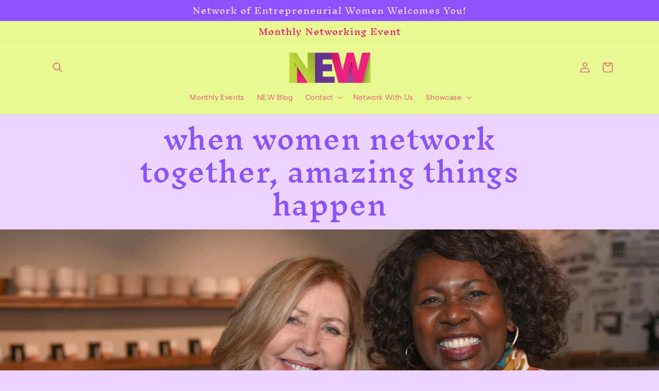

--- FILE ---
content_type: text/html; charset=utf-8
request_url: https://networkofentrepreneurialwomenky.com/
body_size: 21550
content:
<!doctype html>
<html class="no-js" lang="en">
  <head>
    <meta charset="utf-8">
    <meta http-equiv="X-UA-Compatible" content="IE=edge">
    <meta name="viewport" content="width=device-width,initial-scale=1">
    <meta name="theme-color" content="">
    <link rel="canonical" href="https://networkofentrepreneurialwomenky.com/">
    <link rel="preconnect" href="https://cdn.shopify.com" crossorigin><link rel="icon" type="image/png" href="//networkofentrepreneurialwomenky.com/cdn/shop/files/NewLogoTransparent_175x65_1.png?crop=center&height=32&v=1684783186&width=32"><link rel="preconnect" href="https://fonts.shopifycdn.com" crossorigin><title>
      Network of entrepreneurial women. louisville, ky networking for women.
 &ndash; Network of Entrepreneurial Women </title>

    
      <meta name="description" content="Network of entrepreneurial women. Louisville, Ky networking for women. Women coming together monthly on the 2nd Wednesday of the month to network and learn from one another. Casual community of women where it only costs $12 to attend and no yearly fees. Women are open and supportive to talk about all of their journey.">
    

    

<meta property="og:site_name" content="Network of Entrepreneurial Women ">
<meta property="og:url" content="https://networkofentrepreneurialwomenky.com/">
<meta property="og:title" content="Network of entrepreneurial women. louisville, ky networking for women.">
<meta property="og:type" content="website">
<meta property="og:description" content="Network of entrepreneurial women. Louisville, Ky networking for women. Women coming together monthly on the 2nd Wednesday of the month to network and learn from one another. Casual community of women where it only costs $12 to attend and no yearly fees. Women are open and supportive to talk about all of their journey."><meta property="og:image" content="http://networkofentrepreneurialwomenky.com/cdn/shop/files/NewLogoTransparent_175x65_1.png?height=628&pad_color=ebd4ff&v=1684783186&width=1200">
  <meta property="og:image:secure_url" content="https://networkofentrepreneurialwomenky.com/cdn/shop/files/NewLogoTransparent_175x65_1.png?height=628&pad_color=ebd4ff&v=1684783186&width=1200">
  <meta property="og:image:width" content="1200">
  <meta property="og:image:height" content="628"><meta name="twitter:card" content="summary_large_image">
<meta name="twitter:title" content="Network of entrepreneurial women. louisville, ky networking for women.">
<meta name="twitter:description" content="Network of entrepreneurial women. Louisville, Ky networking for women. Women coming together monthly on the 2nd Wednesday of the month to network and learn from one another. Casual community of women where it only costs $12 to attend and no yearly fees. Women are open and supportive to talk about all of their journey.">


    <script src="//networkofentrepreneurialwomenky.com/cdn/shop/t/2/assets/constants.js?v=95358004781563950421684783070" defer="defer"></script>
    <script src="//networkofentrepreneurialwomenky.com/cdn/shop/t/2/assets/pubsub.js?v=2921868252632587581684783071" defer="defer"></script>
    <script src="//networkofentrepreneurialwomenky.com/cdn/shop/t/2/assets/global.js?v=127210358271191040921684783070" defer="defer"></script>
    <script>window.performance && window.performance.mark && window.performance.mark('shopify.content_for_header.start');</script><meta id="shopify-digital-wallet" name="shopify-digital-wallet" content="/76494668097/digital_wallets/dialog">
<meta name="shopify-checkout-api-token" content="9920f438cbdfe1d5144d357e3723e43b">
<meta id="in-context-paypal-metadata" data-shop-id="76494668097" data-venmo-supported="false" data-environment="production" data-locale="en_US" data-paypal-v4="true" data-currency="USD">
<script async="async" src="/checkouts/internal/preloads.js?locale=en-US"></script>
<link rel="preconnect" href="https://shop.app" crossorigin="anonymous">
<script async="async" src="https://shop.app/checkouts/internal/preloads.js?locale=en-US&shop_id=76494668097" crossorigin="anonymous"></script>
<script id="apple-pay-shop-capabilities" type="application/json">{"shopId":76494668097,"countryCode":"US","currencyCode":"USD","merchantCapabilities":["supports3DS"],"merchantId":"gid:\/\/shopify\/Shop\/76494668097","merchantName":"Network of Entrepreneurial Women ","requiredBillingContactFields":["postalAddress","email"],"requiredShippingContactFields":["postalAddress","email"],"shippingType":"shipping","supportedNetworks":["visa","masterCard","amex","discover","elo","jcb"],"total":{"type":"pending","label":"Network of Entrepreneurial Women ","amount":"1.00"},"shopifyPaymentsEnabled":true,"supportsSubscriptions":true}</script>
<script id="shopify-features" type="application/json">{"accessToken":"9920f438cbdfe1d5144d357e3723e43b","betas":["rich-media-storefront-analytics"],"domain":"networkofentrepreneurialwomenky.com","predictiveSearch":true,"shopId":76494668097,"locale":"en"}</script>
<script>var Shopify = Shopify || {};
Shopify.shop = "f3d685.myshopify.com";
Shopify.locale = "en";
Shopify.currency = {"active":"USD","rate":"1.0"};
Shopify.country = "US";
Shopify.theme = {"name":"Origin","id":150827204929,"schema_name":"Origin","schema_version":"9.0.0","theme_store_id":1841,"role":"main"};
Shopify.theme.handle = "null";
Shopify.theme.style = {"id":null,"handle":null};
Shopify.cdnHost = "networkofentrepreneurialwomenky.com/cdn";
Shopify.routes = Shopify.routes || {};
Shopify.routes.root = "/";</script>
<script type="module">!function(o){(o.Shopify=o.Shopify||{}).modules=!0}(window);</script>
<script>!function(o){function n(){var o=[];function n(){o.push(Array.prototype.slice.apply(arguments))}return n.q=o,n}var t=o.Shopify=o.Shopify||{};t.loadFeatures=n(),t.autoloadFeatures=n()}(window);</script>
<script>
  window.ShopifyPay = window.ShopifyPay || {};
  window.ShopifyPay.apiHost = "shop.app\/pay";
  window.ShopifyPay.redirectState = null;
</script>
<script id="shop-js-analytics" type="application/json">{"pageType":"index"}</script>
<script defer="defer" async type="module" src="//networkofentrepreneurialwomenky.com/cdn/shopifycloud/shop-js/modules/v2/client.init-shop-cart-sync_IZsNAliE.en.esm.js"></script>
<script defer="defer" async type="module" src="//networkofentrepreneurialwomenky.com/cdn/shopifycloud/shop-js/modules/v2/chunk.common_0OUaOowp.esm.js"></script>
<script type="module">
  await import("//networkofentrepreneurialwomenky.com/cdn/shopifycloud/shop-js/modules/v2/client.init-shop-cart-sync_IZsNAliE.en.esm.js");
await import("//networkofentrepreneurialwomenky.com/cdn/shopifycloud/shop-js/modules/v2/chunk.common_0OUaOowp.esm.js");

  window.Shopify.SignInWithShop?.initShopCartSync?.({"fedCMEnabled":true,"windoidEnabled":true});

</script>
<script>
  window.Shopify = window.Shopify || {};
  if (!window.Shopify.featureAssets) window.Shopify.featureAssets = {};
  window.Shopify.featureAssets['shop-js'] = {"shop-cart-sync":["modules/v2/client.shop-cart-sync_DLOhI_0X.en.esm.js","modules/v2/chunk.common_0OUaOowp.esm.js"],"init-fed-cm":["modules/v2/client.init-fed-cm_C6YtU0w6.en.esm.js","modules/v2/chunk.common_0OUaOowp.esm.js"],"shop-button":["modules/v2/client.shop-button_BCMx7GTG.en.esm.js","modules/v2/chunk.common_0OUaOowp.esm.js"],"shop-cash-offers":["modules/v2/client.shop-cash-offers_BT26qb5j.en.esm.js","modules/v2/chunk.common_0OUaOowp.esm.js","modules/v2/chunk.modal_CGo_dVj3.esm.js"],"init-windoid":["modules/v2/client.init-windoid_B9PkRMql.en.esm.js","modules/v2/chunk.common_0OUaOowp.esm.js"],"init-shop-email-lookup-coordinator":["modules/v2/client.init-shop-email-lookup-coordinator_DZkqjsbU.en.esm.js","modules/v2/chunk.common_0OUaOowp.esm.js"],"shop-toast-manager":["modules/v2/client.shop-toast-manager_Di2EnuM7.en.esm.js","modules/v2/chunk.common_0OUaOowp.esm.js"],"shop-login-button":["modules/v2/client.shop-login-button_BtqW_SIO.en.esm.js","modules/v2/chunk.common_0OUaOowp.esm.js","modules/v2/chunk.modal_CGo_dVj3.esm.js"],"avatar":["modules/v2/client.avatar_BTnouDA3.en.esm.js"],"pay-button":["modules/v2/client.pay-button_CWa-C9R1.en.esm.js","modules/v2/chunk.common_0OUaOowp.esm.js"],"init-shop-cart-sync":["modules/v2/client.init-shop-cart-sync_IZsNAliE.en.esm.js","modules/v2/chunk.common_0OUaOowp.esm.js"],"init-customer-accounts":["modules/v2/client.init-customer-accounts_DenGwJTU.en.esm.js","modules/v2/client.shop-login-button_BtqW_SIO.en.esm.js","modules/v2/chunk.common_0OUaOowp.esm.js","modules/v2/chunk.modal_CGo_dVj3.esm.js"],"init-shop-for-new-customer-accounts":["modules/v2/client.init-shop-for-new-customer-accounts_JdHXxpS9.en.esm.js","modules/v2/client.shop-login-button_BtqW_SIO.en.esm.js","modules/v2/chunk.common_0OUaOowp.esm.js","modules/v2/chunk.modal_CGo_dVj3.esm.js"],"init-customer-accounts-sign-up":["modules/v2/client.init-customer-accounts-sign-up_D6__K_p8.en.esm.js","modules/v2/client.shop-login-button_BtqW_SIO.en.esm.js","modules/v2/chunk.common_0OUaOowp.esm.js","modules/v2/chunk.modal_CGo_dVj3.esm.js"],"checkout-modal":["modules/v2/client.checkout-modal_C_ZQDY6s.en.esm.js","modules/v2/chunk.common_0OUaOowp.esm.js","modules/v2/chunk.modal_CGo_dVj3.esm.js"],"shop-follow-button":["modules/v2/client.shop-follow-button_XetIsj8l.en.esm.js","modules/v2/chunk.common_0OUaOowp.esm.js","modules/v2/chunk.modal_CGo_dVj3.esm.js"],"lead-capture":["modules/v2/client.lead-capture_DvA72MRN.en.esm.js","modules/v2/chunk.common_0OUaOowp.esm.js","modules/v2/chunk.modal_CGo_dVj3.esm.js"],"shop-login":["modules/v2/client.shop-login_ClXNxyh6.en.esm.js","modules/v2/chunk.common_0OUaOowp.esm.js","modules/v2/chunk.modal_CGo_dVj3.esm.js"],"payment-terms":["modules/v2/client.payment-terms_CNlwjfZz.en.esm.js","modules/v2/chunk.common_0OUaOowp.esm.js","modules/v2/chunk.modal_CGo_dVj3.esm.js"]};
</script>
<script>(function() {
  var isLoaded = false;
  function asyncLoad() {
    if (isLoaded) return;
    isLoaded = true;
    var urls = ["https:\/\/chimpstatic.com\/mcjs-connected\/js\/users\/1ab30d8b128266be54f70599d\/78ffc71aceabd065844474cb6.js?shop=f3d685.myshopify.com"];
    for (var i = 0; i < urls.length; i++) {
      var s = document.createElement('script');
      s.type = 'text/javascript';
      s.async = true;
      s.src = urls[i];
      var x = document.getElementsByTagName('script')[0];
      x.parentNode.insertBefore(s, x);
    }
  };
  if(window.attachEvent) {
    window.attachEvent('onload', asyncLoad);
  } else {
    window.addEventListener('load', asyncLoad, false);
  }
})();</script>
<script id="__st">var __st={"a":76494668097,"offset":-18000,"reqid":"62c4d38d-78d8-474e-a4a0-9bb95e1a5a1c-1768416691","pageurl":"networkofentrepreneurialwomenky.com\/","u":"8d0d2d21af17","p":"home"};</script>
<script>window.ShopifyPaypalV4VisibilityTracking = true;</script>
<script id="captcha-bootstrap">!function(){'use strict';const t='contact',e='account',n='new_comment',o=[[t,t],['blogs',n],['comments',n],[t,'customer']],c=[[e,'customer_login'],[e,'guest_login'],[e,'recover_customer_password'],[e,'create_customer']],r=t=>t.map((([t,e])=>`form[action*='/${t}']:not([data-nocaptcha='true']) input[name='form_type'][value='${e}']`)).join(','),a=t=>()=>t?[...document.querySelectorAll(t)].map((t=>t.form)):[];function s(){const t=[...o],e=r(t);return a(e)}const i='password',u='form_key',d=['recaptcha-v3-token','g-recaptcha-response','h-captcha-response',i],f=()=>{try{return window.sessionStorage}catch{return}},m='__shopify_v',_=t=>t.elements[u];function p(t,e,n=!1){try{const o=window.sessionStorage,c=JSON.parse(o.getItem(e)),{data:r}=function(t){const{data:e,action:n}=t;return t[m]||n?{data:e,action:n}:{data:t,action:n}}(c);for(const[e,n]of Object.entries(r))t.elements[e]&&(t.elements[e].value=n);n&&o.removeItem(e)}catch(o){console.error('form repopulation failed',{error:o})}}const l='form_type',E='cptcha';function T(t){t.dataset[E]=!0}const w=window,h=w.document,L='Shopify',v='ce_forms',y='captcha';let A=!1;((t,e)=>{const n=(g='f06e6c50-85a8-45c8-87d0-21a2b65856fe',I='https://cdn.shopify.com/shopifycloud/storefront-forms-hcaptcha/ce_storefront_forms_captcha_hcaptcha.v1.5.2.iife.js',D={infoText:'Protected by hCaptcha',privacyText:'Privacy',termsText:'Terms'},(t,e,n)=>{const o=w[L][v],c=o.bindForm;if(c)return c(t,g,e,D).then(n);var r;o.q.push([[t,g,e,D],n]),r=I,A||(h.body.append(Object.assign(h.createElement('script'),{id:'captcha-provider',async:!0,src:r})),A=!0)});var g,I,D;w[L]=w[L]||{},w[L][v]=w[L][v]||{},w[L][v].q=[],w[L][y]=w[L][y]||{},w[L][y].protect=function(t,e){n(t,void 0,e),T(t)},Object.freeze(w[L][y]),function(t,e,n,w,h,L){const[v,y,A,g]=function(t,e,n){const i=e?o:[],u=t?c:[],d=[...i,...u],f=r(d),m=r(i),_=r(d.filter((([t,e])=>n.includes(e))));return[a(f),a(m),a(_),s()]}(w,h,L),I=t=>{const e=t.target;return e instanceof HTMLFormElement?e:e&&e.form},D=t=>v().includes(t);t.addEventListener('submit',(t=>{const e=I(t);if(!e)return;const n=D(e)&&!e.dataset.hcaptchaBound&&!e.dataset.recaptchaBound,o=_(e),c=g().includes(e)&&(!o||!o.value);(n||c)&&t.preventDefault(),c&&!n&&(function(t){try{if(!f())return;!function(t){const e=f();if(!e)return;const n=_(t);if(!n)return;const o=n.value;o&&e.removeItem(o)}(t);const e=Array.from(Array(32),(()=>Math.random().toString(36)[2])).join('');!function(t,e){_(t)||t.append(Object.assign(document.createElement('input'),{type:'hidden',name:u})),t.elements[u].value=e}(t,e),function(t,e){const n=f();if(!n)return;const o=[...t.querySelectorAll(`input[type='${i}']`)].map((({name:t})=>t)),c=[...d,...o],r={};for(const[a,s]of new FormData(t).entries())c.includes(a)||(r[a]=s);n.setItem(e,JSON.stringify({[m]:1,action:t.action,data:r}))}(t,e)}catch(e){console.error('failed to persist form',e)}}(e),e.submit())}));const S=(t,e)=>{t&&!t.dataset[E]&&(n(t,e.some((e=>e===t))),T(t))};for(const o of['focusin','change'])t.addEventListener(o,(t=>{const e=I(t);D(e)&&S(e,y())}));const B=e.get('form_key'),M=e.get(l),P=B&&M;t.addEventListener('DOMContentLoaded',(()=>{const t=y();if(P)for(const e of t)e.elements[l].value===M&&p(e,B);[...new Set([...A(),...v().filter((t=>'true'===t.dataset.shopifyCaptcha))])].forEach((e=>S(e,t)))}))}(h,new URLSearchParams(w.location.search),n,t,e,['guest_login'])})(!0,!1)}();</script>
<script integrity="sha256-4kQ18oKyAcykRKYeNunJcIwy7WH5gtpwJnB7kiuLZ1E=" data-source-attribution="shopify.loadfeatures" defer="defer" src="//networkofentrepreneurialwomenky.com/cdn/shopifycloud/storefront/assets/storefront/load_feature-a0a9edcb.js" crossorigin="anonymous"></script>
<script crossorigin="anonymous" defer="defer" src="//networkofentrepreneurialwomenky.com/cdn/shopifycloud/storefront/assets/shopify_pay/storefront-65b4c6d7.js?v=20250812"></script>
<script data-source-attribution="shopify.dynamic_checkout.dynamic.init">var Shopify=Shopify||{};Shopify.PaymentButton=Shopify.PaymentButton||{isStorefrontPortableWallets:!0,init:function(){window.Shopify.PaymentButton.init=function(){};var t=document.createElement("script");t.src="https://networkofentrepreneurialwomenky.com/cdn/shopifycloud/portable-wallets/latest/portable-wallets.en.js",t.type="module",document.head.appendChild(t)}};
</script>
<script data-source-attribution="shopify.dynamic_checkout.buyer_consent">
  function portableWalletsHideBuyerConsent(e){var t=document.getElementById("shopify-buyer-consent"),n=document.getElementById("shopify-subscription-policy-button");t&&n&&(t.classList.add("hidden"),t.setAttribute("aria-hidden","true"),n.removeEventListener("click",e))}function portableWalletsShowBuyerConsent(e){var t=document.getElementById("shopify-buyer-consent"),n=document.getElementById("shopify-subscription-policy-button");t&&n&&(t.classList.remove("hidden"),t.removeAttribute("aria-hidden"),n.addEventListener("click",e))}window.Shopify?.PaymentButton&&(window.Shopify.PaymentButton.hideBuyerConsent=portableWalletsHideBuyerConsent,window.Shopify.PaymentButton.showBuyerConsent=portableWalletsShowBuyerConsent);
</script>
<script data-source-attribution="shopify.dynamic_checkout.cart.bootstrap">document.addEventListener("DOMContentLoaded",(function(){function t(){return document.querySelector("shopify-accelerated-checkout-cart, shopify-accelerated-checkout")}if(t())Shopify.PaymentButton.init();else{new MutationObserver((function(e,n){t()&&(Shopify.PaymentButton.init(),n.disconnect())})).observe(document.body,{childList:!0,subtree:!0})}}));
</script>
<link id="shopify-accelerated-checkout-styles" rel="stylesheet" media="screen" href="https://networkofentrepreneurialwomenky.com/cdn/shopifycloud/portable-wallets/latest/accelerated-checkout-backwards-compat.css" crossorigin="anonymous">
<style id="shopify-accelerated-checkout-cart">
        #shopify-buyer-consent {
  margin-top: 1em;
  display: inline-block;
  width: 100%;
}

#shopify-buyer-consent.hidden {
  display: none;
}

#shopify-subscription-policy-button {
  background: none;
  border: none;
  padding: 0;
  text-decoration: underline;
  font-size: inherit;
  cursor: pointer;
}

#shopify-subscription-policy-button::before {
  box-shadow: none;
}

      </style>
<script id="sections-script" data-sections="header" defer="defer" src="//networkofentrepreneurialwomenky.com/cdn/shop/t/2/compiled_assets/scripts.js?220"></script>
<script>window.performance && window.performance.mark && window.performance.mark('shopify.content_for_header.end');</script>


    <style data-shopify>
      @font-face {
  font-family: "Instrument Sans";
  font-weight: 400;
  font-style: normal;
  font-display: swap;
  src: url("//networkofentrepreneurialwomenky.com/cdn/fonts/instrument_sans/instrumentsans_n4.db86542ae5e1596dbdb28c279ae6c2086c4c5bfa.woff2") format("woff2"),
       url("//networkofentrepreneurialwomenky.com/cdn/fonts/instrument_sans/instrumentsans_n4.510f1b081e58d08c30978f465518799851ef6d8b.woff") format("woff");
}

      @font-face {
  font-family: "Instrument Sans";
  font-weight: 700;
  font-style: normal;
  font-display: swap;
  src: url("//networkofentrepreneurialwomenky.com/cdn/fonts/instrument_sans/instrumentsans_n7.e4ad9032e203f9a0977786c356573ced65a7419a.woff2") format("woff2"),
       url("//networkofentrepreneurialwomenky.com/cdn/fonts/instrument_sans/instrumentsans_n7.b9e40f166fb7639074ba34738101a9d2990bb41a.woff") format("woff");
}

      @font-face {
  font-family: "Instrument Sans";
  font-weight: 400;
  font-style: italic;
  font-display: swap;
  src: url("//networkofentrepreneurialwomenky.com/cdn/fonts/instrument_sans/instrumentsans_i4.028d3c3cd8d085648c808ceb20cd2fd1eb3560e5.woff2") format("woff2"),
       url("//networkofentrepreneurialwomenky.com/cdn/fonts/instrument_sans/instrumentsans_i4.7e90d82df8dee29a99237cd19cc529d2206706a2.woff") format("woff");
}

      @font-face {
  font-family: "Instrument Sans";
  font-weight: 700;
  font-style: italic;
  font-display: swap;
  src: url("//networkofentrepreneurialwomenky.com/cdn/fonts/instrument_sans/instrumentsans_i7.d6063bb5d8f9cbf96eace9e8801697c54f363c6a.woff2") format("woff2"),
       url("//networkofentrepreneurialwomenky.com/cdn/fonts/instrument_sans/instrumentsans_i7.ce33afe63f8198a3ac4261b826b560103542cd36.woff") format("woff");
}

      @font-face {
  font-family: "Inknut Antiqua";
  font-weight: 500;
  font-style: normal;
  font-display: swap;
  src: url("//networkofentrepreneurialwomenky.com/cdn/fonts/inknut_antiqua/inknutantiqua_n5.906258ded01360a710f9d43217fdbbbd3a5e3839.woff2") format("woff2"),
       url("//networkofentrepreneurialwomenky.com/cdn/fonts/inknut_antiqua/inknutantiqua_n5.fdc02e96ab90cefda7dcabf73c076307f726a555.woff") format("woff");
}


      :root {
        --font-body-family: "Instrument Sans", sans-serif;
        --font-body-style: normal;
        --font-body-weight: 400;
        --font-body-weight-bold: 700;

        --font-heading-family: "Inknut Antiqua", serif;
        --font-heading-style: normal;
        --font-heading-weight: 500;

        --font-body-scale: 1.0;
        --font-heading-scale: 1.3;

        --color-base-text: 140, 82, 255;
        --color-shadow: 140, 82, 255;
        --color-base-background-1: 235, 212, 255;
        --color-base-background-2: 255, 255, 255;
        --color-base-solid-button-labels: 231, 32, 121;
        --color-base-outline-button-labels: 140, 82, 255;
        --color-base-accent-1: 232, 250, 143;
        --color-base-accent-2: 140, 82, 255;
        --payment-terms-background-color: #ebd4ff;

        --gradient-base-background-1: #ebd4ff;
        --gradient-base-background-2: #ffffff;
        --gradient-base-accent-1: #e8fa8f;
        --gradient-base-accent-2: #8c52ff;

        --media-padding: px;
        --media-border-opacity: 0.1;
        --media-border-width: 0px;
        --media-radius: 0px;
        --media-shadow-opacity: 0.0;
        --media-shadow-horizontal-offset: 0px;
        --media-shadow-vertical-offset: 4px;
        --media-shadow-blur-radius: 5px;
        --media-shadow-visible: 0;

        --page-width: 120rem;
        --page-width-margin: 0rem;

        --product-card-image-padding: 0.0rem;
        --product-card-corner-radius: 0.0rem;
        --product-card-text-alignment: left;
        --product-card-border-width: 0.0rem;
        --product-card-border-opacity: 0.1;
        --product-card-shadow-opacity: 0.0;
        --product-card-shadow-visible: 0;
        --product-card-shadow-horizontal-offset: 0.0rem;
        --product-card-shadow-vertical-offset: 0.4rem;
        --product-card-shadow-blur-radius: 0.5rem;

        --collection-card-image-padding: 0.0rem;
        --collection-card-corner-radius: 0.0rem;
        --collection-card-text-alignment: left;
        --collection-card-border-width: 0.0rem;
        --collection-card-border-opacity: 0.1;
        --collection-card-shadow-opacity: 0.0;
        --collection-card-shadow-visible: 0;
        --collection-card-shadow-horizontal-offset: 0.0rem;
        --collection-card-shadow-vertical-offset: 0.4rem;
        --collection-card-shadow-blur-radius: 0.5rem;

        --blog-card-image-padding: 0.0rem;
        --blog-card-corner-radius: 0.0rem;
        --blog-card-text-alignment: left;
        --blog-card-border-width: 0.0rem;
        --blog-card-border-opacity: 0.1;
        --blog-card-shadow-opacity: 0.0;
        --blog-card-shadow-visible: 0;
        --blog-card-shadow-horizontal-offset: 0.0rem;
        --blog-card-shadow-vertical-offset: 0.4rem;
        --blog-card-shadow-blur-radius: 0.5rem;

        --badge-corner-radius: 0.0rem;

        --popup-border-width: 1px;
        --popup-border-opacity: 1.0;
        --popup-corner-radius: 0px;
        --popup-shadow-opacity: 0.0;
        --popup-shadow-horizontal-offset: 0px;
        --popup-shadow-vertical-offset: 4px;
        --popup-shadow-blur-radius: 5px;

        --drawer-border-width: 1px;
        --drawer-border-opacity: 1.0;
        --drawer-shadow-opacity: 0.0;
        --drawer-shadow-horizontal-offset: 0px;
        --drawer-shadow-vertical-offset: 4px;
        --drawer-shadow-blur-radius: 5px;

        --spacing-sections-desktop: 0px;
        --spacing-sections-mobile: 0px;

        --grid-desktop-vertical-spacing: 40px;
        --grid-desktop-horizontal-spacing: 40px;
        --grid-mobile-vertical-spacing: 20px;
        --grid-mobile-horizontal-spacing: 20px;

        --text-boxes-border-opacity: 0.1;
        --text-boxes-border-width: 0px;
        --text-boxes-radius: 0px;
        --text-boxes-shadow-opacity: 0.0;
        --text-boxes-shadow-visible: 0;
        --text-boxes-shadow-horizontal-offset: 0px;
        --text-boxes-shadow-vertical-offset: 4px;
        --text-boxes-shadow-blur-radius: 5px;

        --buttons-radius: 0px;
        --buttons-radius-outset: 0px;
        --buttons-border-width: 1px;
        --buttons-border-opacity: 1.0;
        --buttons-shadow-opacity: 0.0;
        --buttons-shadow-visible: 0;
        --buttons-shadow-horizontal-offset: 0px;
        --buttons-shadow-vertical-offset: 4px;
        --buttons-shadow-blur-radius: 5px;
        --buttons-border-offset: 0px;

        --inputs-radius: 0px;
        --inputs-border-width: 1px;
        --inputs-border-opacity: 1.0;
        --inputs-shadow-opacity: 0.0;
        --inputs-shadow-horizontal-offset: 0px;
        --inputs-margin-offset: 0px;
        --inputs-shadow-vertical-offset: 4px;
        --inputs-shadow-blur-radius: 5px;
        --inputs-radius-outset: 0px;

        --variant-pills-radius: 0px;
        --variant-pills-border-width: 1px;
        --variant-pills-border-opacity: 1.0;
        --variant-pills-shadow-opacity: 0.0;
        --variant-pills-shadow-horizontal-offset: 0px;
        --variant-pills-shadow-vertical-offset: 4px;
        --variant-pills-shadow-blur-radius: 5px;
      }

      *,
      *::before,
      *::after {
        box-sizing: inherit;
      }

      html {
        box-sizing: border-box;
        font-size: calc(var(--font-body-scale) * 62.5%);
        height: 100%;
      }

      body {
        display: grid;
        grid-template-rows: auto auto 1fr auto;
        grid-template-columns: 100%;
        min-height: 100%;
        margin: 0;
        font-size: 1.5rem;
        letter-spacing: 0.06rem;
        line-height: calc(1 + 0.8 / var(--font-body-scale));
        font-family: var(--font-body-family);
        font-style: var(--font-body-style);
        font-weight: var(--font-body-weight);
      }

      @media screen and (min-width: 750px) {
        body {
          font-size: 1.6rem;
        }
      }
    </style>

    <link href="//networkofentrepreneurialwomenky.com/cdn/shop/t/2/assets/base.css?v=140624990073879848751684783069" rel="stylesheet" type="text/css" media="all" />
<link rel="preload" as="font" href="//networkofentrepreneurialwomenky.com/cdn/fonts/instrument_sans/instrumentsans_n4.db86542ae5e1596dbdb28c279ae6c2086c4c5bfa.woff2" type="font/woff2" crossorigin><link rel="preload" as="font" href="//networkofentrepreneurialwomenky.com/cdn/fonts/inknut_antiqua/inknutantiqua_n5.906258ded01360a710f9d43217fdbbbd3a5e3839.woff2" type="font/woff2" crossorigin><link rel="stylesheet" href="//networkofentrepreneurialwomenky.com/cdn/shop/t/2/assets/component-predictive-search.css?v=85913294783299393391684783070" media="print" onload="this.media='all'"><script>document.documentElement.className = document.documentElement.className.replace('no-js', 'js');
    if (Shopify.designMode) {
      document.documentElement.classList.add('shopify-design-mode');
    }
    </script>
  <link href="https://monorail-edge.shopifysvc.com" rel="dns-prefetch">
<script>(function(){if ("sendBeacon" in navigator && "performance" in window) {try {var session_token_from_headers = performance.getEntriesByType('navigation')[0].serverTiming.find(x => x.name == '_s').description;} catch {var session_token_from_headers = undefined;}var session_cookie_matches = document.cookie.match(/_shopify_s=([^;]*)/);var session_token_from_cookie = session_cookie_matches && session_cookie_matches.length === 2 ? session_cookie_matches[1] : "";var session_token = session_token_from_headers || session_token_from_cookie || "";function handle_abandonment_event(e) {var entries = performance.getEntries().filter(function(entry) {return /monorail-edge.shopifysvc.com/.test(entry.name);});if (!window.abandonment_tracked && entries.length === 0) {window.abandonment_tracked = true;var currentMs = Date.now();var navigation_start = performance.timing.navigationStart;var payload = {shop_id: 76494668097,url: window.location.href,navigation_start,duration: currentMs - navigation_start,session_token,page_type: "index"};window.navigator.sendBeacon("https://monorail-edge.shopifysvc.com/v1/produce", JSON.stringify({schema_id: "online_store_buyer_site_abandonment/1.1",payload: payload,metadata: {event_created_at_ms: currentMs,event_sent_at_ms: currentMs}}));}}window.addEventListener('pagehide', handle_abandonment_event);}}());</script>
<script id="web-pixels-manager-setup">(function e(e,d,r,n,o){if(void 0===o&&(o={}),!Boolean(null===(a=null===(i=window.Shopify)||void 0===i?void 0:i.analytics)||void 0===a?void 0:a.replayQueue)){var i,a;window.Shopify=window.Shopify||{};var t=window.Shopify;t.analytics=t.analytics||{};var s=t.analytics;s.replayQueue=[],s.publish=function(e,d,r){return s.replayQueue.push([e,d,r]),!0};try{self.performance.mark("wpm:start")}catch(e){}var l=function(){var e={modern:/Edge?\/(1{2}[4-9]|1[2-9]\d|[2-9]\d{2}|\d{4,})\.\d+(\.\d+|)|Firefox\/(1{2}[4-9]|1[2-9]\d|[2-9]\d{2}|\d{4,})\.\d+(\.\d+|)|Chrom(ium|e)\/(9{2}|\d{3,})\.\d+(\.\d+|)|(Maci|X1{2}).+ Version\/(15\.\d+|(1[6-9]|[2-9]\d|\d{3,})\.\d+)([,.]\d+|)( \(\w+\)|)( Mobile\/\w+|) Safari\/|Chrome.+OPR\/(9{2}|\d{3,})\.\d+\.\d+|(CPU[ +]OS|iPhone[ +]OS|CPU[ +]iPhone|CPU IPhone OS|CPU iPad OS)[ +]+(15[._]\d+|(1[6-9]|[2-9]\d|\d{3,})[._]\d+)([._]\d+|)|Android:?[ /-](13[3-9]|1[4-9]\d|[2-9]\d{2}|\d{4,})(\.\d+|)(\.\d+|)|Android.+Firefox\/(13[5-9]|1[4-9]\d|[2-9]\d{2}|\d{4,})\.\d+(\.\d+|)|Android.+Chrom(ium|e)\/(13[3-9]|1[4-9]\d|[2-9]\d{2}|\d{4,})\.\d+(\.\d+|)|SamsungBrowser\/([2-9]\d|\d{3,})\.\d+/,legacy:/Edge?\/(1[6-9]|[2-9]\d|\d{3,})\.\d+(\.\d+|)|Firefox\/(5[4-9]|[6-9]\d|\d{3,})\.\d+(\.\d+|)|Chrom(ium|e)\/(5[1-9]|[6-9]\d|\d{3,})\.\d+(\.\d+|)([\d.]+$|.*Safari\/(?![\d.]+ Edge\/[\d.]+$))|(Maci|X1{2}).+ Version\/(10\.\d+|(1[1-9]|[2-9]\d|\d{3,})\.\d+)([,.]\d+|)( \(\w+\)|)( Mobile\/\w+|) Safari\/|Chrome.+OPR\/(3[89]|[4-9]\d|\d{3,})\.\d+\.\d+|(CPU[ +]OS|iPhone[ +]OS|CPU[ +]iPhone|CPU IPhone OS|CPU iPad OS)[ +]+(10[._]\d+|(1[1-9]|[2-9]\d|\d{3,})[._]\d+)([._]\d+|)|Android:?[ /-](13[3-9]|1[4-9]\d|[2-9]\d{2}|\d{4,})(\.\d+|)(\.\d+|)|Mobile Safari.+OPR\/([89]\d|\d{3,})\.\d+\.\d+|Android.+Firefox\/(13[5-9]|1[4-9]\d|[2-9]\d{2}|\d{4,})\.\d+(\.\d+|)|Android.+Chrom(ium|e)\/(13[3-9]|1[4-9]\d|[2-9]\d{2}|\d{4,})\.\d+(\.\d+|)|Android.+(UC? ?Browser|UCWEB|U3)[ /]?(15\.([5-9]|\d{2,})|(1[6-9]|[2-9]\d|\d{3,})\.\d+)\.\d+|SamsungBrowser\/(5\.\d+|([6-9]|\d{2,})\.\d+)|Android.+MQ{2}Browser\/(14(\.(9|\d{2,})|)|(1[5-9]|[2-9]\d|\d{3,})(\.\d+|))(\.\d+|)|K[Aa][Ii]OS\/(3\.\d+|([4-9]|\d{2,})\.\d+)(\.\d+|)/},d=e.modern,r=e.legacy,n=navigator.userAgent;return n.match(d)?"modern":n.match(r)?"legacy":"unknown"}(),u="modern"===l?"modern":"legacy",c=(null!=n?n:{modern:"",legacy:""})[u],f=function(e){return[e.baseUrl,"/wpm","/b",e.hashVersion,"modern"===e.buildTarget?"m":"l",".js"].join("")}({baseUrl:d,hashVersion:r,buildTarget:u}),m=function(e){var d=e.version,r=e.bundleTarget,n=e.surface,o=e.pageUrl,i=e.monorailEndpoint;return{emit:function(e){var a=e.status,t=e.errorMsg,s=(new Date).getTime(),l=JSON.stringify({metadata:{event_sent_at_ms:s},events:[{schema_id:"web_pixels_manager_load/3.1",payload:{version:d,bundle_target:r,page_url:o,status:a,surface:n,error_msg:t},metadata:{event_created_at_ms:s}}]});if(!i)return console&&console.warn&&console.warn("[Web Pixels Manager] No Monorail endpoint provided, skipping logging."),!1;try{return self.navigator.sendBeacon.bind(self.navigator)(i,l)}catch(e){}var u=new XMLHttpRequest;try{return u.open("POST",i,!0),u.setRequestHeader("Content-Type","text/plain"),u.send(l),!0}catch(e){return console&&console.warn&&console.warn("[Web Pixels Manager] Got an unhandled error while logging to Monorail."),!1}}}}({version:r,bundleTarget:l,surface:e.surface,pageUrl:self.location.href,monorailEndpoint:e.monorailEndpoint});try{o.browserTarget=l,function(e){var d=e.src,r=e.async,n=void 0===r||r,o=e.onload,i=e.onerror,a=e.sri,t=e.scriptDataAttributes,s=void 0===t?{}:t,l=document.createElement("script"),u=document.querySelector("head"),c=document.querySelector("body");if(l.async=n,l.src=d,a&&(l.integrity=a,l.crossOrigin="anonymous"),s)for(var f in s)if(Object.prototype.hasOwnProperty.call(s,f))try{l.dataset[f]=s[f]}catch(e){}if(o&&l.addEventListener("load",o),i&&l.addEventListener("error",i),u)u.appendChild(l);else{if(!c)throw new Error("Did not find a head or body element to append the script");c.appendChild(l)}}({src:f,async:!0,onload:function(){if(!function(){var e,d;return Boolean(null===(d=null===(e=window.Shopify)||void 0===e?void 0:e.analytics)||void 0===d?void 0:d.initialized)}()){var d=window.webPixelsManager.init(e)||void 0;if(d){var r=window.Shopify.analytics;r.replayQueue.forEach((function(e){var r=e[0],n=e[1],o=e[2];d.publishCustomEvent(r,n,o)})),r.replayQueue=[],r.publish=d.publishCustomEvent,r.visitor=d.visitor,r.initialized=!0}}},onerror:function(){return m.emit({status:"failed",errorMsg:"".concat(f," has failed to load")})},sri:function(e){var d=/^sha384-[A-Za-z0-9+/=]+$/;return"string"==typeof e&&d.test(e)}(c)?c:"",scriptDataAttributes:o}),m.emit({status:"loading"})}catch(e){m.emit({status:"failed",errorMsg:(null==e?void 0:e.message)||"Unknown error"})}}})({shopId: 76494668097,storefrontBaseUrl: "https://networkofentrepreneurialwomenky.com",extensionsBaseUrl: "https://extensions.shopifycdn.com/cdn/shopifycloud/web-pixels-manager",monorailEndpoint: "https://monorail-edge.shopifysvc.com/unstable/produce_batch",surface: "storefront-renderer",enabledBetaFlags: ["2dca8a86","a0d5f9d2"],webPixelsConfigList: [{"id":"shopify-app-pixel","configuration":"{}","eventPayloadVersion":"v1","runtimeContext":"STRICT","scriptVersion":"0450","apiClientId":"shopify-pixel","type":"APP","privacyPurposes":["ANALYTICS","MARKETING"]},{"id":"shopify-custom-pixel","eventPayloadVersion":"v1","runtimeContext":"LAX","scriptVersion":"0450","apiClientId":"shopify-pixel","type":"CUSTOM","privacyPurposes":["ANALYTICS","MARKETING"]}],isMerchantRequest: false,initData: {"shop":{"name":"Network of Entrepreneurial Women ","paymentSettings":{"currencyCode":"USD"},"myshopifyDomain":"f3d685.myshopify.com","countryCode":"US","storefrontUrl":"https:\/\/networkofentrepreneurialwomenky.com"},"customer":null,"cart":null,"checkout":null,"productVariants":[],"purchasingCompany":null},},"https://networkofentrepreneurialwomenky.com/cdn","7cecd0b6w90c54c6cpe92089d5m57a67346",{"modern":"","legacy":""},{"shopId":"76494668097","storefrontBaseUrl":"https:\/\/networkofentrepreneurialwomenky.com","extensionBaseUrl":"https:\/\/extensions.shopifycdn.com\/cdn\/shopifycloud\/web-pixels-manager","surface":"storefront-renderer","enabledBetaFlags":"[\"2dca8a86\", \"a0d5f9d2\"]","isMerchantRequest":"false","hashVersion":"7cecd0b6w90c54c6cpe92089d5m57a67346","publish":"custom","events":"[[\"page_viewed\",{}]]"});</script><script>
  window.ShopifyAnalytics = window.ShopifyAnalytics || {};
  window.ShopifyAnalytics.meta = window.ShopifyAnalytics.meta || {};
  window.ShopifyAnalytics.meta.currency = 'USD';
  var meta = {"page":{"pageType":"home","requestId":"62c4d38d-78d8-474e-a4a0-9bb95e1a5a1c-1768416691"}};
  for (var attr in meta) {
    window.ShopifyAnalytics.meta[attr] = meta[attr];
  }
</script>
<script class="analytics">
  (function () {
    var customDocumentWrite = function(content) {
      var jquery = null;

      if (window.jQuery) {
        jquery = window.jQuery;
      } else if (window.Checkout && window.Checkout.$) {
        jquery = window.Checkout.$;
      }

      if (jquery) {
        jquery('body').append(content);
      }
    };

    var hasLoggedConversion = function(token) {
      if (token) {
        return document.cookie.indexOf('loggedConversion=' + token) !== -1;
      }
      return false;
    }

    var setCookieIfConversion = function(token) {
      if (token) {
        var twoMonthsFromNow = new Date(Date.now());
        twoMonthsFromNow.setMonth(twoMonthsFromNow.getMonth() + 2);

        document.cookie = 'loggedConversion=' + token + '; expires=' + twoMonthsFromNow;
      }
    }

    var trekkie = window.ShopifyAnalytics.lib = window.trekkie = window.trekkie || [];
    if (trekkie.integrations) {
      return;
    }
    trekkie.methods = [
      'identify',
      'page',
      'ready',
      'track',
      'trackForm',
      'trackLink'
    ];
    trekkie.factory = function(method) {
      return function() {
        var args = Array.prototype.slice.call(arguments);
        args.unshift(method);
        trekkie.push(args);
        return trekkie;
      };
    };
    for (var i = 0; i < trekkie.methods.length; i++) {
      var key = trekkie.methods[i];
      trekkie[key] = trekkie.factory(key);
    }
    trekkie.load = function(config) {
      trekkie.config = config || {};
      trekkie.config.initialDocumentCookie = document.cookie;
      var first = document.getElementsByTagName('script')[0];
      var script = document.createElement('script');
      script.type = 'text/javascript';
      script.onerror = function(e) {
        var scriptFallback = document.createElement('script');
        scriptFallback.type = 'text/javascript';
        scriptFallback.onerror = function(error) {
                var Monorail = {
      produce: function produce(monorailDomain, schemaId, payload) {
        var currentMs = new Date().getTime();
        var event = {
          schema_id: schemaId,
          payload: payload,
          metadata: {
            event_created_at_ms: currentMs,
            event_sent_at_ms: currentMs
          }
        };
        return Monorail.sendRequest("https://" + monorailDomain + "/v1/produce", JSON.stringify(event));
      },
      sendRequest: function sendRequest(endpointUrl, payload) {
        // Try the sendBeacon API
        if (window && window.navigator && typeof window.navigator.sendBeacon === 'function' && typeof window.Blob === 'function' && !Monorail.isIos12()) {
          var blobData = new window.Blob([payload], {
            type: 'text/plain'
          });

          if (window.navigator.sendBeacon(endpointUrl, blobData)) {
            return true;
          } // sendBeacon was not successful

        } // XHR beacon

        var xhr = new XMLHttpRequest();

        try {
          xhr.open('POST', endpointUrl);
          xhr.setRequestHeader('Content-Type', 'text/plain');
          xhr.send(payload);
        } catch (e) {
          console.log(e);
        }

        return false;
      },
      isIos12: function isIos12() {
        return window.navigator.userAgent.lastIndexOf('iPhone; CPU iPhone OS 12_') !== -1 || window.navigator.userAgent.lastIndexOf('iPad; CPU OS 12_') !== -1;
      }
    };
    Monorail.produce('monorail-edge.shopifysvc.com',
      'trekkie_storefront_load_errors/1.1',
      {shop_id: 76494668097,
      theme_id: 150827204929,
      app_name: "storefront",
      context_url: window.location.href,
      source_url: "//networkofentrepreneurialwomenky.com/cdn/s/trekkie.storefront.55c6279c31a6628627b2ba1c5ff367020da294e2.min.js"});

        };
        scriptFallback.async = true;
        scriptFallback.src = '//networkofentrepreneurialwomenky.com/cdn/s/trekkie.storefront.55c6279c31a6628627b2ba1c5ff367020da294e2.min.js';
        first.parentNode.insertBefore(scriptFallback, first);
      };
      script.async = true;
      script.src = '//networkofentrepreneurialwomenky.com/cdn/s/trekkie.storefront.55c6279c31a6628627b2ba1c5ff367020da294e2.min.js';
      first.parentNode.insertBefore(script, first);
    };
    trekkie.load(
      {"Trekkie":{"appName":"storefront","development":false,"defaultAttributes":{"shopId":76494668097,"isMerchantRequest":null,"themeId":150827204929,"themeCityHash":"3821740998105373630","contentLanguage":"en","currency":"USD","eventMetadataId":"696b8c09-62bd-4d19-9cf0-049b1af7553c"},"isServerSideCookieWritingEnabled":true,"monorailRegion":"shop_domain","enabledBetaFlags":["65f19447"]},"Session Attribution":{},"S2S":{"facebookCapiEnabled":false,"source":"trekkie-storefront-renderer","apiClientId":580111}}
    );

    var loaded = false;
    trekkie.ready(function() {
      if (loaded) return;
      loaded = true;

      window.ShopifyAnalytics.lib = window.trekkie;

      var originalDocumentWrite = document.write;
      document.write = customDocumentWrite;
      try { window.ShopifyAnalytics.merchantGoogleAnalytics.call(this); } catch(error) {};
      document.write = originalDocumentWrite;

      window.ShopifyAnalytics.lib.page(null,{"pageType":"home","requestId":"62c4d38d-78d8-474e-a4a0-9bb95e1a5a1c-1768416691","shopifyEmitted":true});

      var match = window.location.pathname.match(/checkouts\/(.+)\/(thank_you|post_purchase)/)
      var token = match? match[1]: undefined;
      if (!hasLoggedConversion(token)) {
        setCookieIfConversion(token);
        
      }
    });


        var eventsListenerScript = document.createElement('script');
        eventsListenerScript.async = true;
        eventsListenerScript.src = "//networkofentrepreneurialwomenky.com/cdn/shopifycloud/storefront/assets/shop_events_listener-3da45d37.js";
        document.getElementsByTagName('head')[0].appendChild(eventsListenerScript);

})();</script>
<script
  defer
  src="https://networkofentrepreneurialwomenky.com/cdn/shopifycloud/perf-kit/shopify-perf-kit-3.0.3.min.js"
  data-application="storefront-renderer"
  data-shop-id="76494668097"
  data-render-region="gcp-us-central1"
  data-page-type="index"
  data-theme-instance-id="150827204929"
  data-theme-name="Origin"
  data-theme-version="9.0.0"
  data-monorail-region="shop_domain"
  data-resource-timing-sampling-rate="10"
  data-shs="true"
  data-shs-beacon="true"
  data-shs-export-with-fetch="true"
  data-shs-logs-sample-rate="1"
  data-shs-beacon-endpoint="https://networkofentrepreneurialwomenky.com/api/collect"
></script>
</head>

  <body class="gradient">
    <a class="skip-to-content-link button visually-hidden" href="#MainContent">
      Skip to content
    </a><!-- BEGIN sections: header-group -->
<div id="shopify-section-sections--19200750682433__announcement-bar" class="shopify-section shopify-section-group-header-group announcement-bar-section"><div class="announcement-bar color-inverse gradient" role="region" aria-label="Announcement" ><div class="page-width">
                <p class="announcement-bar__message center h5">
                  <span>Network of Entrepreneurial Women Welcomes You!</span></p>
              </div></div><div class="announcement-bar color-accent-1 gradient" role="region" aria-label="Announcement" ><div class="page-width">
                <p class="announcement-bar__message center h5">
                  <span>Monthly Networking Event</span></p>
              </div></div>
</div><div id="shopify-section-sections--19200750682433__header" class="shopify-section shopify-section-group-header-group section-header"><link rel="stylesheet" href="//networkofentrepreneurialwomenky.com/cdn/shop/t/2/assets/component-list-menu.css?v=151968516119678728991684783069" media="print" onload="this.media='all'">
<link rel="stylesheet" href="//networkofentrepreneurialwomenky.com/cdn/shop/t/2/assets/component-search.css?v=184225813856820874251684783070" media="print" onload="this.media='all'">
<link rel="stylesheet" href="//networkofentrepreneurialwomenky.com/cdn/shop/t/2/assets/component-menu-drawer.css?v=94074963897493609391684783070" media="print" onload="this.media='all'">
<link rel="stylesheet" href="//networkofentrepreneurialwomenky.com/cdn/shop/t/2/assets/component-cart-notification.css?v=108833082844665799571684783069" media="print" onload="this.media='all'">
<link rel="stylesheet" href="//networkofentrepreneurialwomenky.com/cdn/shop/t/2/assets/component-cart-items.css?v=29412722223528841861684783069" media="print" onload="this.media='all'"><link rel="stylesheet" href="//networkofentrepreneurialwomenky.com/cdn/shop/t/2/assets/component-price.css?v=65402837579211014041684783070" media="print" onload="this.media='all'">
  <link rel="stylesheet" href="//networkofentrepreneurialwomenky.com/cdn/shop/t/2/assets/component-loading-overlay.css?v=167310470843593579841684783069" media="print" onload="this.media='all'"><noscript><link href="//networkofentrepreneurialwomenky.com/cdn/shop/t/2/assets/component-list-menu.css?v=151968516119678728991684783069" rel="stylesheet" type="text/css" media="all" /></noscript>
<noscript><link href="//networkofentrepreneurialwomenky.com/cdn/shop/t/2/assets/component-search.css?v=184225813856820874251684783070" rel="stylesheet" type="text/css" media="all" /></noscript>
<noscript><link href="//networkofentrepreneurialwomenky.com/cdn/shop/t/2/assets/component-menu-drawer.css?v=94074963897493609391684783070" rel="stylesheet" type="text/css" media="all" /></noscript>
<noscript><link href="//networkofentrepreneurialwomenky.com/cdn/shop/t/2/assets/component-cart-notification.css?v=108833082844665799571684783069" rel="stylesheet" type="text/css" media="all" /></noscript>
<noscript><link href="//networkofentrepreneurialwomenky.com/cdn/shop/t/2/assets/component-cart-items.css?v=29412722223528841861684783069" rel="stylesheet" type="text/css" media="all" /></noscript>

<style>
  header-drawer {
    justify-self: start;
    margin-left: -1.2rem;
  }@media screen and (min-width: 990px) {
      header-drawer {
        display: none;
      }
    }.menu-drawer-container {
    display: flex;
  }

  .list-menu {
    list-style: none;
    padding: 0;
    margin: 0;
  }

  .list-menu--inline {
    display: inline-flex;
    flex-wrap: wrap;
  }

  summary.list-menu__item {
    padding-right: 2.7rem;
  }

  .list-menu__item {
    display: flex;
    align-items: center;
    line-height: calc(1 + 0.3 / var(--font-body-scale));
  }

  .list-menu__item--link {
    text-decoration: none;
    padding-bottom: 1rem;
    padding-top: 1rem;
    line-height: calc(1 + 0.8 / var(--font-body-scale));
  }

  @media screen and (min-width: 750px) {
    .list-menu__item--link {
      padding-bottom: 0.5rem;
      padding-top: 0.5rem;
    }
  }
</style><style data-shopify>.header {
    padding-top: 6px;
    padding-bottom: 6px;
  }

  .section-header {
    position: sticky; /* This is for fixing a Safari z-index issue. PR #2147 */
    margin-bottom: 0px;
  }

  @media screen and (min-width: 750px) {
    .section-header {
      margin-bottom: 0px;
    }
  }

  @media screen and (min-width: 990px) {
    .header {
      padding-top: 12px;
      padding-bottom: 12px;
    }
  }</style><script src="//networkofentrepreneurialwomenky.com/cdn/shop/t/2/assets/details-disclosure.js?v=153497636716254413831684783070" defer="defer"></script>
<script src="//networkofentrepreneurialwomenky.com/cdn/shop/t/2/assets/details-modal.js?v=4511761896672669691684783070" defer="defer"></script>
<script src="//networkofentrepreneurialwomenky.com/cdn/shop/t/2/assets/cart-notification.js?v=160453272920806432391684783069" defer="defer"></script>
<script src="//networkofentrepreneurialwomenky.com/cdn/shop/t/2/assets/search-form.js?v=113639710312857635801684783071" defer="defer"></script><svg xmlns="http://www.w3.org/2000/svg" class="hidden">
  <symbol id="icon-search" viewbox="0 0 18 19" fill="none">
    <path fill-rule="evenodd" clip-rule="evenodd" d="M11.03 11.68A5.784 5.784 0 112.85 3.5a5.784 5.784 0 018.18 8.18zm.26 1.12a6.78 6.78 0 11.72-.7l5.4 5.4a.5.5 0 11-.71.7l-5.41-5.4z" fill="currentColor"/>
  </symbol>

  <symbol id="icon-reset" class="icon icon-close"  fill="none" viewBox="0 0 18 18" stroke="currentColor">
    <circle r="8.5" cy="9" cx="9" stroke-opacity="0.2"/>
    <path d="M6.82972 6.82915L1.17193 1.17097" stroke-linecap="round" stroke-linejoin="round" transform="translate(5 5)"/>
    <path d="M1.22896 6.88502L6.77288 1.11523" stroke-linecap="round" stroke-linejoin="round" transform="translate(5 5)"/>
  </symbol>

  <symbol id="icon-close" class="icon icon-close" fill="none" viewBox="0 0 18 17">
    <path d="M.865 15.978a.5.5 0 00.707.707l7.433-7.431 7.579 7.282a.501.501 0 00.846-.37.5.5 0 00-.153-.351L9.712 8.546l7.417-7.416a.5.5 0 10-.707-.708L8.991 7.853 1.413.573a.5.5 0 10-.693.72l7.563 7.268-7.418 7.417z" fill="currentColor">
  </symbol>
</svg><div class="header-wrapper color-accent-1 gradient">
  <header class="header header--top-center header--mobile-center page-width header--has-menu"><header-drawer data-breakpoint="tablet">
        <details id="Details-menu-drawer-container" class="menu-drawer-container">
          <summary class="header__icon header__icon--menu header__icon--summary link focus-inset" aria-label="Menu">
            <span>
              <svg
  xmlns="http://www.w3.org/2000/svg"
  aria-hidden="true"
  focusable="false"
  class="icon icon-hamburger"
  fill="none"
  viewBox="0 0 18 16"
>
  <path d="M1 .5a.5.5 0 100 1h15.71a.5.5 0 000-1H1zM.5 8a.5.5 0 01.5-.5h15.71a.5.5 0 010 1H1A.5.5 0 01.5 8zm0 7a.5.5 0 01.5-.5h15.71a.5.5 0 010 1H1a.5.5 0 01-.5-.5z" fill="currentColor">
</svg>

              <svg
  xmlns="http://www.w3.org/2000/svg"
  aria-hidden="true"
  focusable="false"
  class="icon icon-close"
  fill="none"
  viewBox="0 0 18 17"
>
  <path d="M.865 15.978a.5.5 0 00.707.707l7.433-7.431 7.579 7.282a.501.501 0 00.846-.37.5.5 0 00-.153-.351L9.712 8.546l7.417-7.416a.5.5 0 10-.707-.708L8.991 7.853 1.413.573a.5.5 0 10-.693.72l7.563 7.268-7.418 7.417z" fill="currentColor">
</svg>

            </span>
          </summary>
          <div id="menu-drawer" class="gradient menu-drawer motion-reduce" tabindex="-1">
            <div class="menu-drawer__inner-container">
              <div class="menu-drawer__navigation-container">
                <nav class="menu-drawer__navigation">
                  <ul class="menu-drawer__menu has-submenu list-menu" role="list"><li><a href="/collections/monthly-events-1" class="menu-drawer__menu-item list-menu__item link link--text focus-inset">
                            Monthly Events
                          </a></li><li><a href="/blogs/new-blog" class="menu-drawer__menu-item list-menu__item link link--text focus-inset">
                            NEW Blog
                          </a></li><li><details id="Details-menu-drawer-menu-item-3">
                            <summary class="menu-drawer__menu-item list-menu__item link link--text focus-inset">
                              Contact
                              <svg
  viewBox="0 0 14 10"
  fill="none"
  aria-hidden="true"
  focusable="false"
  class="icon icon-arrow"
  xmlns="http://www.w3.org/2000/svg"
>
  <path fill-rule="evenodd" clip-rule="evenodd" d="M8.537.808a.5.5 0 01.817-.162l4 4a.5.5 0 010 .708l-4 4a.5.5 0 11-.708-.708L11.793 5.5H1a.5.5 0 010-1h10.793L8.646 1.354a.5.5 0 01-.109-.546z" fill="currentColor">
</svg>

                              <svg aria-hidden="true" focusable="false" class="icon icon-caret" viewBox="0 0 10 6">
  <path fill-rule="evenodd" clip-rule="evenodd" d="M9.354.646a.5.5 0 00-.708 0L5 4.293 1.354.646a.5.5 0 00-.708.708l4 4a.5.5 0 00.708 0l4-4a.5.5 0 000-.708z" fill="currentColor">
</svg>

                            </summary>
                            <div id="link-contact" class="menu-drawer__submenu has-submenu gradient motion-reduce" tabindex="-1">
                              <div class="menu-drawer__inner-submenu">
                                <button class="menu-drawer__close-button link link--text focus-inset" aria-expanded="true">
                                  <svg
  viewBox="0 0 14 10"
  fill="none"
  aria-hidden="true"
  focusable="false"
  class="icon icon-arrow"
  xmlns="http://www.w3.org/2000/svg"
>
  <path fill-rule="evenodd" clip-rule="evenodd" d="M8.537.808a.5.5 0 01.817-.162l4 4a.5.5 0 010 .708l-4 4a.5.5 0 11-.708-.708L11.793 5.5H1a.5.5 0 010-1h10.793L8.646 1.354a.5.5 0 01-.109-.546z" fill="currentColor">
</svg>

                                  Contact
                                </button>
                                <ul class="menu-drawer__menu list-menu" role="list" tabindex="-1"><li><a href="/pages/speaker-form" class="menu-drawer__menu-item link link--text list-menu__item focus-inset">
                                          Speaker Form
                                        </a></li><li><a href="/pages/history-of-new" class="menu-drawer__menu-item link link--text list-menu__item focus-inset">
                                          History of NEW
                                        </a></li></ul>
                              </div>
                            </div>
                          </details></li><li><a href="/pages/copy-of-12-monthly-events" class="menu-drawer__menu-item list-menu__item link link--text focus-inset">
                            Network With Us
                          </a></li><li><details id="Details-menu-drawer-menu-item-5">
                            <summary class="menu-drawer__menu-item list-menu__item link link--text focus-inset">
                              Showcase
                              <svg
  viewBox="0 0 14 10"
  fill="none"
  aria-hidden="true"
  focusable="false"
  class="icon icon-arrow"
  xmlns="http://www.w3.org/2000/svg"
>
  <path fill-rule="evenodd" clip-rule="evenodd" d="M8.537.808a.5.5 0 01.817-.162l4 4a.5.5 0 010 .708l-4 4a.5.5 0 11-.708-.708L11.793 5.5H1a.5.5 0 010-1h10.793L8.646 1.354a.5.5 0 01-.109-.546z" fill="currentColor">
</svg>

                              <svg aria-hidden="true" focusable="false" class="icon icon-caret" viewBox="0 0 10 6">
  <path fill-rule="evenodd" clip-rule="evenodd" d="M9.354.646a.5.5 0 00-.708 0L5 4.293 1.354.646a.5.5 0 00-.708.708l4 4a.5.5 0 00.708 0l4-4a.5.5 0 000-.708z" fill="currentColor">
</svg>

                            </summary>
                            <div id="link-showcase" class="menu-drawer__submenu has-submenu gradient motion-reduce" tabindex="-1">
                              <div class="menu-drawer__inner-submenu">
                                <button class="menu-drawer__close-button link link--text focus-inset" aria-expanded="true">
                                  <svg
  viewBox="0 0 14 10"
  fill="none"
  aria-hidden="true"
  focusable="false"
  class="icon icon-arrow"
  xmlns="http://www.w3.org/2000/svg"
>
  <path fill-rule="evenodd" clip-rule="evenodd" d="M8.537.808a.5.5 0 01.817-.162l4 4a.5.5 0 010 .708l-4 4a.5.5 0 11-.708-.708L11.793 5.5H1a.5.5 0 010-1h10.793L8.646 1.354a.5.5 0 01-.109-.546z" fill="currentColor">
</svg>

                                  Showcase
                                </button>
                                <ul class="menu-drawer__menu list-menu" role="list" tabindex="-1"><li><a href="/pages/free-ticket" class="menu-drawer__menu-item link link--text list-menu__item focus-inset">
                                          Free Ticket
                                        </a></li><li><a href="/pages/vendor-registration" class="menu-drawer__menu-item link link--text list-menu__item focus-inset">
                                          Vendor Registration
                                        </a></li></ul>
                              </div>
                            </div>
                          </details></li></ul>
                </nav>
                <div class="menu-drawer__utility-links"><a href="https://networkofentrepreneurialwomenky.com/customer_authentication/redirect?locale=en&region_country=US" class="menu-drawer__account link focus-inset h5 medium-hide large-up-hide">
                      <svg
  xmlns="http://www.w3.org/2000/svg"
  aria-hidden="true"
  focusable="false"
  class="icon icon-account"
  fill="none"
  viewBox="0 0 18 19"
>
  <path fill-rule="evenodd" clip-rule="evenodd" d="M6 4.5a3 3 0 116 0 3 3 0 01-6 0zm3-4a4 4 0 100 8 4 4 0 000-8zm5.58 12.15c1.12.82 1.83 2.24 1.91 4.85H1.51c.08-2.6.79-4.03 1.9-4.85C4.66 11.75 6.5 11.5 9 11.5s4.35.26 5.58 1.15zM9 10.5c-2.5 0-4.65.24-6.17 1.35C1.27 12.98.5 14.93.5 18v.5h17V18c0-3.07-.77-5.02-2.33-6.15-1.52-1.1-3.67-1.35-6.17-1.35z" fill="currentColor">
</svg>

Log in</a><ul class="list list-social list-unstyled" role="list"><li class="list-social__item">
                        <a href="https://www.facebook.com/NEWLouisville" class="list-social__link link"><svg aria-hidden="true" focusable="false" class="icon icon-facebook" viewBox="0 0 18 18">
  <path fill="currentColor" d="M16.42.61c.27 0 .5.1.69.28.19.2.28.42.28.7v15.44c0 .27-.1.5-.28.69a.94.94 0 01-.7.28h-4.39v-6.7h2.25l.31-2.65h-2.56v-1.7c0-.4.1-.72.28-.93.18-.2.5-.32 1-.32h1.37V3.35c-.6-.06-1.27-.1-2.01-.1-1.01 0-1.83.3-2.45.9-.62.6-.93 1.44-.93 2.53v1.97H7.04v2.65h2.24V18H.98c-.28 0-.5-.1-.7-.28a.94.94 0 01-.28-.7V1.59c0-.27.1-.5.28-.69a.94.94 0 01.7-.28h15.44z">
</svg>
<span class="visually-hidden">Facebook</span>
                        </a>
                      </li><li class="list-social__item">
                        <a href="https://www.instagram.com/newlouisville" class="list-social__link link"><svg aria-hidden="true" focusable="false" class="icon icon-instagram" viewBox="0 0 18 18">
  <path fill="currentColor" d="M8.77 1.58c2.34 0 2.62.01 3.54.05.86.04 1.32.18 1.63.3.41.17.7.35 1.01.66.3.3.5.6.65 1 .12.32.27.78.3 1.64.05.92.06 1.2.06 3.54s-.01 2.62-.05 3.54a4.79 4.79 0 01-.3 1.63c-.17.41-.35.7-.66 1.01-.3.3-.6.5-1.01.66-.31.12-.77.26-1.63.3-.92.04-1.2.05-3.54.05s-2.62 0-3.55-.05a4.79 4.79 0 01-1.62-.3c-.42-.16-.7-.35-1.01-.66-.31-.3-.5-.6-.66-1a4.87 4.87 0 01-.3-1.64c-.04-.92-.05-1.2-.05-3.54s0-2.62.05-3.54c.04-.86.18-1.32.3-1.63.16-.41.35-.7.66-1.01.3-.3.6-.5 1-.65.32-.12.78-.27 1.63-.3.93-.05 1.2-.06 3.55-.06zm0-1.58C6.39 0 6.09.01 5.15.05c-.93.04-1.57.2-2.13.4-.57.23-1.06.54-1.55 1.02C1 1.96.7 2.45.46 3.02c-.22.56-.37 1.2-.4 2.13C0 6.1 0 6.4 0 8.77s.01 2.68.05 3.61c.04.94.2 1.57.4 2.13.23.58.54 1.07 1.02 1.56.49.48.98.78 1.55 1.01.56.22 1.2.37 2.13.4.94.05 1.24.06 3.62.06 2.39 0 2.68-.01 3.62-.05.93-.04 1.57-.2 2.13-.41a4.27 4.27 0 001.55-1.01c.49-.49.79-.98 1.01-1.56.22-.55.37-1.19.41-2.13.04-.93.05-1.23.05-3.61 0-2.39 0-2.68-.05-3.62a6.47 6.47 0 00-.4-2.13 4.27 4.27 0 00-1.02-1.55A4.35 4.35 0 0014.52.46a6.43 6.43 0 00-2.13-.41A69 69 0 008.77 0z"/>
  <path fill="currentColor" d="M8.8 4a4.5 4.5 0 100 9 4.5 4.5 0 000-9zm0 7.43a2.92 2.92 0 110-5.85 2.92 2.92 0 010 5.85zM13.43 5a1.05 1.05 0 100-2.1 1.05 1.05 0 000 2.1z">
</svg>
<span class="visually-hidden">Instagram</span>
                        </a>
                      </li></ul>
                </div>
              </div>
            </div>
          </div>
        </details>
      </header-drawer><details-modal class="header__search">
        <details>
          <summary class="header__icon header__icon--search header__icon--summary link focus-inset modal__toggle" aria-haspopup="dialog" aria-label="Search">
            <span>
              <svg class="modal__toggle-open icon icon-search" aria-hidden="true" focusable="false">
                <use href="#icon-search">
              </svg>
              <svg class="modal__toggle-close icon icon-close" aria-hidden="true" focusable="false">
                <use href="#icon-close">
              </svg>
            </span>
          </summary>
          <div class="search-modal modal__content gradient" role="dialog" aria-modal="true" aria-label="Search">
            <div class="modal-overlay"></div>
            <div class="search-modal__content search-modal__content-bottom" tabindex="-1"><predictive-search class="search-modal__form" data-loading-text="Loading..."><form action="/search" method="get" role="search" class="search search-modal__form">
                    <div class="field">
                      <input class="search__input field__input"
                        id="Search-In-Modal-1"
                        type="search"
                        name="q"
                        value=""
                        placeholder="Search"role="combobox"
                          aria-expanded="false"
                          aria-owns="predictive-search-results"
                          aria-controls="predictive-search-results"
                          aria-haspopup="listbox"
                          aria-autocomplete="list"
                          autocorrect="off"
                          autocomplete="off"
                          autocapitalize="off"
                          spellcheck="false">
                      <label class="field__label" for="Search-In-Modal-1">Search</label>
                      <input type="hidden" name="options[prefix]" value="last">
                      <button type="reset" class="reset__button field__button hidden" aria-label="Clear search term">
                        <svg class="icon icon-close" aria-hidden="true" focusable="false">
                          <use xlink:href="#icon-reset">
                        </svg>
                      </button>
                      <button class="search__button field__button" aria-label="Search">
                        <svg class="icon icon-search" aria-hidden="true" focusable="false">
                          <use href="#icon-search">
                        </svg>
                      </button>
                    </div><div class="predictive-search predictive-search--header" tabindex="-1" data-predictive-search>
                        <div class="predictive-search__loading-state">
                          <svg aria-hidden="true" focusable="false" class="spinner" viewBox="0 0 66 66" xmlns="http://www.w3.org/2000/svg">
                            <circle class="path" fill="none" stroke-width="6" cx="33" cy="33" r="30"></circle>
                          </svg>
                        </div>
                      </div>

                      <span class="predictive-search-status visually-hidden" role="status" aria-hidden="true"></span></form></predictive-search><button type="button" class="modal__close-button link link--text focus-inset" aria-label="Close">
                <svg class="icon icon-close" aria-hidden="true" focusable="false">
                  <use href="#icon-close">
                </svg>
              </button>
            </div>
          </div>
        </details>
      </details-modal><h1 class="header__heading"><a href="/" class="header__heading-link link link--text focus-inset"><div class="header__heading-logo-wrapper">
                
                <img src="//networkofentrepreneurialwomenky.com/cdn/shop/files/NewLogoTransparent_175x65_1.png?v=1684783186&amp;width=600" alt="Network of Entrepreneurial Women " srcset="//networkofentrepreneurialwomenky.com/cdn/shop/files/NewLogoTransparent_175x65_1.png?v=1684783186&amp;width=160 160w, //networkofentrepreneurialwomenky.com/cdn/shop/files/NewLogoTransparent_175x65_1.png?v=1684783186&amp;width=240 240w, //networkofentrepreneurialwomenky.com/cdn/shop/files/NewLogoTransparent_175x65_1.png?v=1684783186&amp;width=320 320w" width="160" height="59.42857142857142" loading="eager" class="header__heading-logo motion-reduce" sizes="(max-width: 320px) 50vw, 160px">
              </div></a></h1><nav class="header__inline-menu">
          <ul class="list-menu list-menu--inline" role="list"><li><a href="/collections/monthly-events-1" class="header__menu-item list-menu__item link link--text focus-inset">
                    <span>Monthly Events</span>
                  </a></li><li><a href="/blogs/new-blog" class="header__menu-item list-menu__item link link--text focus-inset">
                    <span>NEW Blog</span>
                  </a></li><li><header-menu>
                    <details id="Details-HeaderMenu-3">
                      <summary class="header__menu-item list-menu__item link focus-inset">
                        <span>Contact</span>
                        <svg aria-hidden="true" focusable="false" class="icon icon-caret" viewBox="0 0 10 6">
  <path fill-rule="evenodd" clip-rule="evenodd" d="M9.354.646a.5.5 0 00-.708 0L5 4.293 1.354.646a.5.5 0 00-.708.708l4 4a.5.5 0 00.708 0l4-4a.5.5 0 000-.708z" fill="currentColor">
</svg>

                      </summary>
                      <ul id="HeaderMenu-MenuList-3" class="header__submenu list-menu list-menu--disclosure gradient caption-large motion-reduce global-settings-popup" role="list" tabindex="-1"><li><a href="/pages/speaker-form" class="header__menu-item list-menu__item link link--text focus-inset caption-large">
                                Speaker Form
                              </a></li><li><a href="/pages/history-of-new" class="header__menu-item list-menu__item link link--text focus-inset caption-large">
                                History of NEW
                              </a></li></ul>
                    </details>
                  </header-menu></li><li><a href="/pages/copy-of-12-monthly-events" class="header__menu-item list-menu__item link link--text focus-inset">
                    <span>Network With Us</span>
                  </a></li><li><header-menu>
                    <details id="Details-HeaderMenu-5">
                      <summary class="header__menu-item list-menu__item link focus-inset">
                        <span>Showcase</span>
                        <svg aria-hidden="true" focusable="false" class="icon icon-caret" viewBox="0 0 10 6">
  <path fill-rule="evenodd" clip-rule="evenodd" d="M9.354.646a.5.5 0 00-.708 0L5 4.293 1.354.646a.5.5 0 00-.708.708l4 4a.5.5 0 00.708 0l4-4a.5.5 0 000-.708z" fill="currentColor">
</svg>

                      </summary>
                      <ul id="HeaderMenu-MenuList-5" class="header__submenu list-menu list-menu--disclosure gradient caption-large motion-reduce global-settings-popup" role="list" tabindex="-1"><li><a href="/pages/free-ticket" class="header__menu-item list-menu__item link link--text focus-inset caption-large">
                                Free Ticket
                              </a></li><li><a href="/pages/vendor-registration" class="header__menu-item list-menu__item link link--text focus-inset caption-large">
                                Vendor Registration
                              </a></li></ul>
                    </details>
                  </header-menu></li></ul>
        </nav><div class="header__icons">
      <div class="desktop-localization-wrapper">
</div>
      <details-modal class="header__search">
        <details>
          <summary class="header__icon header__icon--search header__icon--summary link focus-inset modal__toggle" aria-haspopup="dialog" aria-label="Search">
            <span>
              <svg class="modal__toggle-open icon icon-search" aria-hidden="true" focusable="false">
                <use href="#icon-search">
              </svg>
              <svg class="modal__toggle-close icon icon-close" aria-hidden="true" focusable="false">
                <use href="#icon-close">
              </svg>
            </span>
          </summary>
          <div class="search-modal modal__content gradient" role="dialog" aria-modal="true" aria-label="Search">
            <div class="modal-overlay"></div>
            <div class="search-modal__content search-modal__content-bottom" tabindex="-1"><predictive-search class="search-modal__form" data-loading-text="Loading..."><form action="/search" method="get" role="search" class="search search-modal__form">
                    <div class="field">
                      <input class="search__input field__input"
                        id="Search-In-Modal"
                        type="search"
                        name="q"
                        value=""
                        placeholder="Search"role="combobox"
                          aria-expanded="false"
                          aria-owns="predictive-search-results"
                          aria-controls="predictive-search-results"
                          aria-haspopup="listbox"
                          aria-autocomplete="list"
                          autocorrect="off"
                          autocomplete="off"
                          autocapitalize="off"
                          spellcheck="false">
                      <label class="field__label" for="Search-In-Modal">Search</label>
                      <input type="hidden" name="options[prefix]" value="last">
                      <button type="reset" class="reset__button field__button hidden" aria-label="Clear search term">
                        <svg class="icon icon-close" aria-hidden="true" focusable="false">
                          <use xlink:href="#icon-reset">
                        </svg>
                      </button>
                      <button class="search__button field__button" aria-label="Search">
                        <svg class="icon icon-search" aria-hidden="true" focusable="false">
                          <use href="#icon-search">
                        </svg>
                      </button>
                    </div><div class="predictive-search predictive-search--header" tabindex="-1" data-predictive-search>
                        <div class="predictive-search__loading-state">
                          <svg aria-hidden="true" focusable="false" class="spinner" viewBox="0 0 66 66" xmlns="http://www.w3.org/2000/svg">
                            <circle class="path" fill="none" stroke-width="6" cx="33" cy="33" r="30"></circle>
                          </svg>
                        </div>
                      </div>

                      <span class="predictive-search-status visually-hidden" role="status" aria-hidden="true"></span></form></predictive-search><button type="button" class="search-modal__close-button modal__close-button link link--text focus-inset" aria-label="Close">
                <svg class="icon icon-close" aria-hidden="true" focusable="false">
                  <use href="#icon-close">
                </svg>
              </button>
            </div>
          </div>
        </details>
      </details-modal><a href="https://networkofentrepreneurialwomenky.com/customer_authentication/redirect?locale=en&region_country=US" class="header__icon header__icon--account link focus-inset small-hide">
          <svg
  xmlns="http://www.w3.org/2000/svg"
  aria-hidden="true"
  focusable="false"
  class="icon icon-account"
  fill="none"
  viewBox="0 0 18 19"
>
  <path fill-rule="evenodd" clip-rule="evenodd" d="M6 4.5a3 3 0 116 0 3 3 0 01-6 0zm3-4a4 4 0 100 8 4 4 0 000-8zm5.58 12.15c1.12.82 1.83 2.24 1.91 4.85H1.51c.08-2.6.79-4.03 1.9-4.85C4.66 11.75 6.5 11.5 9 11.5s4.35.26 5.58 1.15zM9 10.5c-2.5 0-4.65.24-6.17 1.35C1.27 12.98.5 14.93.5 18v.5h17V18c0-3.07-.77-5.02-2.33-6.15-1.52-1.1-3.67-1.35-6.17-1.35z" fill="currentColor">
</svg>

          <span class="visually-hidden">Log in</span>
        </a><a href="/cart" class="header__icon header__icon--cart link focus-inset" id="cart-icon-bubble"><svg
  class="icon icon-cart-empty"
  aria-hidden="true"
  focusable="false"
  xmlns="http://www.w3.org/2000/svg"
  viewBox="0 0 40 40"
  fill="none"
>
  <path d="m15.75 11.8h-3.16l-.77 11.6a5 5 0 0 0 4.99 5.34h7.38a5 5 0 0 0 4.99-5.33l-.78-11.61zm0 1h-2.22l-.71 10.67a4 4 0 0 0 3.99 4.27h7.38a4 4 0 0 0 4-4.27l-.72-10.67h-2.22v.63a4.75 4.75 0 1 1 -9.5 0zm8.5 0h-7.5v.63a3.75 3.75 0 1 0 7.5 0z" fill="currentColor" fill-rule="evenodd"/>
</svg>
<span class="visually-hidden">Cart</span></a>
    </div>
  </header>
</div>

<cart-notification>
  <div class="cart-notification-wrapper page-width">
    <div
      id="cart-notification"
      class="cart-notification focus-inset color-accent-1 gradient"
      aria-modal="true"
      aria-label="Item added to your cart"
      role="dialog"
      tabindex="-1"
    >
      <div class="cart-notification__header">
        <h2 class="cart-notification__heading caption-large text-body"><svg
  class="icon icon-checkmark color-foreground-text"
  aria-hidden="true"
  focusable="false"
  xmlns="http://www.w3.org/2000/svg"
  viewBox="0 0 12 9"
  fill="none"
>
  <path fill-rule="evenodd" clip-rule="evenodd" d="M11.35.643a.5.5 0 01.006.707l-6.77 6.886a.5.5 0 01-.719-.006L.638 4.845a.5.5 0 11.724-.69l2.872 3.011 6.41-6.517a.5.5 0 01.707-.006h-.001z" fill="currentColor"/>
</svg>
Item added to your cart
        </h2>
        <button
          type="button"
          class="cart-notification__close modal__close-button link link--text focus-inset"
          aria-label="Close"
        >
          <svg class="icon icon-close" aria-hidden="true" focusable="false">
            <use href="#icon-close">
          </svg>
        </button>
      </div>
      <div id="cart-notification-product" class="cart-notification-product"></div>
      <div class="cart-notification__links">
        <a
          href="/cart"
          id="cart-notification-button"
          class="button button--secondary button--full-width"
        >View cart</a>
        <form action="/cart" method="post" id="cart-notification-form">
          <button class="button button--primary button--full-width" name="checkout">
            Check out
          </button>
        </form>
        <button type="button" class="link button-label">Continue shopping</button>
      </div>
    </div>
  </div>
</cart-notification>
<style data-shopify>
  .cart-notification {
    display: none;
  }
</style>


<script type="application/ld+json">
  {
    "@context": "http://schema.org",
    "@type": "Organization",
    "name": "Network of Entrepreneurial Women ",
    
      "logo": "https:\/\/networkofentrepreneurialwomenky.com\/cdn\/shop\/files\/NewLogoTransparent_175x65_1.png?v=1684783186\u0026width=500",
    
    "sameAs": [
      "",
      "https:\/\/www.facebook.com\/NEWLouisville",
      "",
      "https:\/\/www.instagram.com\/newlouisville",
      "",
      "",
      "",
      "",
      ""
    ],
    "url": "https:\/\/networkofentrepreneurialwomenky.com"
  }
</script>
  <script type="application/ld+json">
    {
      "@context": "http://schema.org",
      "@type": "WebSite",
      "name": "Network of Entrepreneurial Women ",
      "potentialAction": {
        "@type": "SearchAction",
        "target": "https:\/\/networkofentrepreneurialwomenky.com\/search?q={search_term_string}",
        "query-input": "required name=search_term_string"
      },
      "url": "https:\/\/networkofentrepreneurialwomenky.com"
    }
  </script>
</div>
<!-- END sections: header-group -->

    <main id="MainContent" class="content-for-layout focus-none" role="main" tabindex="-1">
      <section id="shopify-section-template--19200750190913__rich-text" class="shopify-section section"><link href="//networkofentrepreneurialwomenky.com/cdn/shop/t/2/assets/section-rich-text.css?v=155250126305810049721684783071" rel="stylesheet" type="text/css" media="all" />
<style data-shopify>.section-template--19200750190913__rich-text-padding {
    padding-top: 12px;
    padding-bottom: 12px;
  }

  @media screen and (min-width: 750px) {
    .section-template--19200750190913__rich-text-padding {
      padding-top: 16px;
      padding-bottom: 16px;
    }
  }</style><div class="isolate page-width">
  <div class="rich-text content-container color-background-1 gradient section-template--19200750190913__rich-text-padding">
    <div class="rich-text__wrapper rich-text__wrapper--center">
      <div class="rich-text__blocks center"><h2
                class="rich-text__heading rte inline-richtext h1"
                
              >
                when women network together, amazing things happen
              </h2></div>
    </div>
  </div>
</div>


</section><section id="shopify-section-template--19200750190913__image-banner" class="shopify-section section"><link href="//networkofentrepreneurialwomenky.com/cdn/shop/t/2/assets/section-image-banner.css?v=157711996801846961761684783071" rel="stylesheet" type="text/css" media="all" />
<style data-shopify>#Banner-template--19200750190913__image-banner::after {
    opacity: 0.0;
  }</style><div
  id="Banner-template--19200750190913__image-banner"
  class="banner banner--content-align-center banner--content-align-mobile-center banner--medium banner--mobile-bottom"
><div class="banner__media media"><img src="//networkofentrepreneurialwomenky.com/cdn/shop/files/320503152_707744017682336_6256594614602631660_n.jpg?v=1684784584&amp;width=3840" alt="" srcset="//networkofentrepreneurialwomenky.com/cdn/shop/files/320503152_707744017682336_6256594614602631660_n.jpg?v=1684784584&amp;width=375 375w, //networkofentrepreneurialwomenky.com/cdn/shop/files/320503152_707744017682336_6256594614602631660_n.jpg?v=1684784584&amp;width=550 550w, //networkofentrepreneurialwomenky.com/cdn/shop/files/320503152_707744017682336_6256594614602631660_n.jpg?v=1684784584&amp;width=750 750w, //networkofentrepreneurialwomenky.com/cdn/shop/files/320503152_707744017682336_6256594614602631660_n.jpg?v=1684784584&amp;width=1100 1100w, //networkofentrepreneurialwomenky.com/cdn/shop/files/320503152_707744017682336_6256594614602631660_n.jpg?v=1684784584&amp;width=1500 1500w, //networkofentrepreneurialwomenky.com/cdn/shop/files/320503152_707744017682336_6256594614602631660_n.jpg?v=1684784584&amp;width=1780 1780w, //networkofentrepreneurialwomenky.com/cdn/shop/files/320503152_707744017682336_6256594614602631660_n.jpg?v=1684784584&amp;width=2000 2000w, //networkofentrepreneurialwomenky.com/cdn/shop/files/320503152_707744017682336_6256594614602631660_n.jpg?v=1684784584&amp;width=3000 3000w, //networkofentrepreneurialwomenky.com/cdn/shop/files/320503152_707744017682336_6256594614602631660_n.jpg?v=1684784584&amp;width=3840 3840w" width="2048" height="1367.0" loading="lazy" sizes="100vw">
    </div><div class="banner__content banner__content--middle-center page-width">
    <div class="banner__box content-container content-container--full-width-mobile color-background-1 gradient"></div>
  </div>
</div>


</section><section id="shopify-section-template--19200750190913__dea028cd-4218-4e47-aa71-25e28e979e0b" class="shopify-section section"><link href="//networkofentrepreneurialwomenky.com/cdn/shop/t/2/assets/collage.css?v=141284479037159871851684783069" rel="stylesheet" type="text/css" media="all" />
<link href="//networkofentrepreneurialwomenky.com/cdn/shop/t/2/assets/component-card.css?v=120027167547816435861684783069" rel="stylesheet" type="text/css" media="all" />
<link href="//networkofentrepreneurialwomenky.com/cdn/shop/t/2/assets/component-price.css?v=65402837579211014041684783070" rel="stylesheet" type="text/css" media="all" />
<link href="//networkofentrepreneurialwomenky.com/cdn/shop/t/2/assets/component-modal-video.css?v=48762958730556882751684783070" rel="stylesheet" type="text/css" media="all" />
<link href="//networkofentrepreneurialwomenky.com/cdn/shop/t/2/assets/component-deferred-media.css?v=8449899997886876191684783069" rel="stylesheet" type="text/css" media="all" />
<style data-shopify>.section-template--19200750190913__dea028cd-4218-4e47-aa71-25e28e979e0b-padding {
    padding-top: 27px;
    padding-bottom: 27px;
  }

  @media screen and (min-width: 750px) {
    .section-template--19200750190913__dea028cd-4218-4e47-aa71-25e28e979e0b-padding {
      padding-top: 36px;
      padding-bottom: 36px;
    }
  }</style><div class="color-background-1 gradient isolate">
  <div class="page-width section-template--19200750190913__dea028cd-4218-4e47-aa71-25e28e979e0b-padding">
    <h2 class="collage-wrapper-title inline-richtext h1">Events</h2>
    <div class="collage"><div
          class="collage__item collage__item--image collage__item--left"
          
        ><div class="collage-card card-wrapper product-card-wrapper color-background-2">
                <div
                  class="media media--transparent ratio"
                  
                    style="--ratio-percent: 149.81711777615217%"
                  
                ><img src="//networkofentrepreneurialwomenky.com/cdn/shop/files/346459239_5917813648348335_2559501988978290651_n.jpg?v=1685135815&amp;width=3000" alt="" srcset="//networkofentrepreneurialwomenky.com/cdn/shop/files/346459239_5917813648348335_2559501988978290651_n.jpg?v=1685135815&amp;width=550 550w, //networkofentrepreneurialwomenky.com/cdn/shop/files/346459239_5917813648348335_2559501988978290651_n.jpg?v=1685135815&amp;width=720 720w, //networkofentrepreneurialwomenky.com/cdn/shop/files/346459239_5917813648348335_2559501988978290651_n.jpg?v=1685135815&amp;width=990 990w, //networkofentrepreneurialwomenky.com/cdn/shop/files/346459239_5917813648348335_2559501988978290651_n.jpg?v=1685135815&amp;width=1100 1100w, //networkofentrepreneurialwomenky.com/cdn/shop/files/346459239_5917813648348335_2559501988978290651_n.jpg?v=1685135815&amp;width=1500 1500w, //networkofentrepreneurialwomenky.com/cdn/shop/files/346459239_5917813648348335_2559501988978290651_n.jpg?v=1685135815&amp;width=2200 2200w, //networkofentrepreneurialwomenky.com/cdn/shop/files/346459239_5917813648348335_2559501988978290651_n.jpg?v=1685135815&amp;width=3000 3000w" width="3000" height="4495" loading="lazy" sizes="(min-width: 1200px) 737px, (min-width: 750px) 500px, calc(100vw - 30px)">
</div>
              </div></div><div
          class="collage__item collage__item--collection collage__item--left"
          
        >
<div class="card-wrapper animate-arrow product-card-wrapper">
  <div
    class="
      card
      card--standard
       card--media
      
       card--extend-height
      
    "
    style="--ratio-percent: 149.62593516209478%;"
  >
    <div
      class="card__inner color-background-2 gradient ratio"
      style="--ratio-percent: 149.62593516209478%;"
    ><div class="card__media">
          <div class="media media--transparent media--hover-effect">
            <img
              srcset="//networkofentrepreneurialwomenky.com/cdn/shop/collections/341712884_757170082723648_7357052060422731897_n.jpg?v=1685142214&width=165 165w,//networkofentrepreneurialwomenky.com/cdn/shop/collections/341712884_757170082723648_7357052060422731897_n.jpg?v=1685142214&width=330 330w,//networkofentrepreneurialwomenky.com/cdn/shop/collections/341712884_757170082723648_7357052060422731897_n.jpg?v=1685142214 401w
              "
              src="//networkofentrepreneurialwomenky.com/cdn/shop/collections/341712884_757170082723648_7357052060422731897_n.jpg?v=1685142214&width=1500"
              sizes="
                (min-width: 1200px) 550px,
                (min-width: 750px) calc((100vw - 10rem) / 2),
                calc(100vw - 3rem)
              "
              alt=""
              height="600"
              width="401"
              loading="lazy"
              class="motion-reduce"
            >
          </div>
        </div><div class="card__content">
        <div class="card__information">
          <h3 class="card__heading">
            <a
              
                href="/collections/monthly-events-1"
              
              class="full-unstyled-link"
            >Monthly Events
            </a>
          </h3><p class="card__caption"><span class="icon-wrap">&nbsp;<svg
  viewBox="0 0 14 10"
  fill="none"
  aria-hidden="true"
  focusable="false"
  class="icon icon-arrow"
  xmlns="http://www.w3.org/2000/svg"
>
  <path fill-rule="evenodd" clip-rule="evenodd" d="M8.537.808a.5.5 0 01.817-.162l4 4a.5.5 0 010 .708l-4 4a.5.5 0 11-.708-.708L11.793 5.5H1a.5.5 0 010-1h10.793L8.646 1.354a.5.5 0 01-.109-.546z" fill="currentColor">
</svg>
</span>
            </p></div>
      </div>
    </div>
    
      <div class="card__content">
        <div class="card__information">
          <h3 class="card__heading">
            <a
              
                href="/collections/monthly-events-1"
              
              class="full-unstyled-link"
            >Monthly Events<span class="icon-wrap"><svg
  viewBox="0 0 14 10"
  fill="none"
  aria-hidden="true"
  focusable="false"
  class="icon icon-arrow"
  xmlns="http://www.w3.org/2000/svg"
>
  <path fill-rule="evenodd" clip-rule="evenodd" d="M8.537.808a.5.5 0 01.817-.162l4 4a.5.5 0 010 .708l-4 4a.5.5 0 11-.708-.708L11.793 5.5H1a.5.5 0 010-1h10.793L8.646 1.354a.5.5 0 01-.109-.546z" fill="currentColor">
</svg>
</span>
            </a>
          </h3></div>
      </div>
    
  </div>
</div>

</div><div
          class="collage__item collage__item--product collage__item--left"
          
        >

<link href="//networkofentrepreneurialwomenky.com/cdn/shop/t/2/assets/component-rating.css?v=24573085263941240431684783070" rel="stylesheet" type="text/css" media="all" />
<div class="product-card-wrapper card-wrapper underline-links-hover">
    <div
      class="
        card
        card--standard
        card--text
         card--extend-height
        
        
        
      "
      style="--ratio-percent: 100%;"
    >
      <div
        class="card__inner color-background-2 gradient ratio"
        style="--ratio-percent: 100%;"
      >
        <div class="card__content">
          <div class="card__information">
            <h3 class="card__heading">
              <a role="link" aria-disabled="true" class="full-unstyled-link">
                Example product title
              </a>
            </h3>
          </div>
        </div>
      </div>
      <div class="card__content">
        <div class="card__information">
          <h3 class="card__heading h5">
            <a role="link" aria-disabled="true" class="full-unstyled-link">
              Example product title
            </a>
          </h3>
          <div class="card-information">
<div class="
    price price--sold-out ">
  <div class="price__container"><div class="price__regular">
      <span class="visually-hidden visually-hidden--inline">Regular price</span>
      <span class="price-item price-item--regular">
        $19.99 USD
      </span>
    </div>
    <div class="price__sale">
        <span class="visually-hidden visually-hidden--inline">Regular price</span>
        <span>
          <s class="price-item price-item--regular">
            
              
            
          </s>
        </span><span class="visually-hidden visually-hidden--inline">Sale price</span>
      <span class="price-item price-item--sale price-item--last">
        $19.99 USD
      </span>
    </div>
    <small class="unit-price caption hidden">
      <span class="visually-hidden">Unit price</span>
      <span class="price-item price-item--last">
        <span></span>
        <span aria-hidden="true">/</span>
        <span class="visually-hidden">&nbsp;per&nbsp;</span>
        <span>
        </span>
      </span>
    </small>
  </div></div>

          </div>
        </div>
      </div>
    </div>
  </div>
</div></div>
  </div>
</div>


</section><section id="shopify-section-template--19200750190913__rich-text-1" class="shopify-section section"><link href="//networkofentrepreneurialwomenky.com/cdn/shop/t/2/assets/section-rich-text.css?v=155250126305810049721684783071" rel="stylesheet" type="text/css" media="all" />
<style data-shopify>.section-template--19200750190913__rich-text-1-padding {
    padding-top: 15px;
    padding-bottom: 15px;
  }

  @media screen and (min-width: 750px) {
    .section-template--19200750190913__rich-text-1-padding {
      padding-top: 20px;
      padding-bottom: 20px;
    }
  }</style><div class="isolate">
  <div class="rich-text content-container color-inverse gradient rich-text--full-width content-container--full-width section-template--19200750190913__rich-text-1-padding">
    <div class="rich-text__wrapper rich-text__wrapper--center page-width">
      <div class="rich-text__blocks center"><div class="rich-text__text rte" >
                
              </div><h2
                class="rich-text__heading rte inline-richtext h2"
                
              >
                what are women saying about NEW??
              </h2></div>
    </div>
  </div>
</div>


</section><section id="shopify-section-template--19200750190913__multicolumn" class="shopify-section section"><link href="//networkofentrepreneurialwomenky.com/cdn/shop/t/2/assets/section-multicolumn.css?v=138363567467112740511684783071" rel="stylesheet" type="text/css" media="all" />
<link href="//networkofentrepreneurialwomenky.com/cdn/shop/t/2/assets/component-slider.css?v=111384418465749404671684783070" rel="stylesheet" type="text/css" media="all" />
<style data-shopify>.section-template--19200750190913__multicolumn-padding {
    padding-top: 27px;
    padding-bottom: 27px;
  }

  @media screen and (min-width: 750px) {
    .section-template--19200750190913__multicolumn-padding {
      padding-top: 36px;
      padding-bottom: 36px;
    }
  }</style><div class="multicolumn color-inverse gradient background-primary no-heading">
  <div class="page-width section-template--19200750190913__multicolumn-padding isolate"><slider-component class="slider-mobile-gutter">
      <ul
        class="multicolumn-list contains-content-container grid grid--1-col-tablet-down grid--2-col-desktop slider slider--mobile grid--peek"
        id="Slider-template--19200750190913__multicolumn"
        role="list"
      ><li
            id="Slide-template--19200750190913__multicolumn-1"
            class="multicolumn-list__item grid__item slider__slide"
            
          >
            <div class="multicolumn-card content-container">
                <div class="multicolumn-card__image-wrapper multicolumn-card__image-wrapper--full-width">
                  <div
                    class="media media--transparent media--square"
                    
                  >
                    <img src="//networkofentrepreneurialwomenky.com/cdn/shop/files/NEW-Why_Attend.png?v=1684783858&amp;width=3200" alt="" srcset="//networkofentrepreneurialwomenky.com/cdn/shop/files/NEW-Why_Attend.png?v=1684783858&amp;width=50 50w, //networkofentrepreneurialwomenky.com/cdn/shop/files/NEW-Why_Attend.png?v=1684783858&amp;width=75 75w, //networkofentrepreneurialwomenky.com/cdn/shop/files/NEW-Why_Attend.png?v=1684783858&amp;width=100 100w, //networkofentrepreneurialwomenky.com/cdn/shop/files/NEW-Why_Attend.png?v=1684783858&amp;width=150 150w, //networkofentrepreneurialwomenky.com/cdn/shop/files/NEW-Why_Attend.png?v=1684783858&amp;width=200 200w, //networkofentrepreneurialwomenky.com/cdn/shop/files/NEW-Why_Attend.png?v=1684783858&amp;width=300 300w, //networkofentrepreneurialwomenky.com/cdn/shop/files/NEW-Why_Attend.png?v=1684783858&amp;width=400 400w, //networkofentrepreneurialwomenky.com/cdn/shop/files/NEW-Why_Attend.png?v=1684783858&amp;width=500 500w, //networkofentrepreneurialwomenky.com/cdn/shop/files/NEW-Why_Attend.png?v=1684783858&amp;width=750 750w, //networkofentrepreneurialwomenky.com/cdn/shop/files/NEW-Why_Attend.png?v=1684783858&amp;width=1000 1000w, //networkofentrepreneurialwomenky.com/cdn/shop/files/NEW-Why_Attend.png?v=1684783858&amp;width=1250 1250w, //networkofentrepreneurialwomenky.com/cdn/shop/files/NEW-Why_Attend.png?v=1684783858&amp;width=1500 1500w, //networkofentrepreneurialwomenky.com/cdn/shop/files/NEW-Why_Attend.png?v=1684783858&amp;width=1750 1750w, //networkofentrepreneurialwomenky.com/cdn/shop/files/NEW-Why_Attend.png?v=1684783858&amp;width=2000 2000w, //networkofentrepreneurialwomenky.com/cdn/shop/files/NEW-Why_Attend.png?v=1684783858&amp;width=2250 2250w, //networkofentrepreneurialwomenky.com/cdn/shop/files/NEW-Why_Attend.png?v=1684783858&amp;width=2500 2500w, //networkofentrepreneurialwomenky.com/cdn/shop/files/NEW-Why_Attend.png?v=1684783858&amp;width=2750 2750w, //networkofentrepreneurialwomenky.com/cdn/shop/files/NEW-Why_Attend.png?v=1684783858&amp;width=3000 3000w, //networkofentrepreneurialwomenky.com/cdn/shop/files/NEW-Why_Attend.png?v=1684783858&amp;width=3200 3200w" width="3200" height="3200" loading="lazy" sizes="
                      (min-width: 1200px) calc((1200px - 140px) * 1 /  2),
                      (min-width: 990px) calc((100vw - 140px) * 1 / 2),
                      (min-width: 750px) calc((100vw - 100px) * 1 / 1),
                      calc((100vw - 30px) * 1 / 1)
                    " class="multicolumn-card__image">
                  </div>
                </div><div class="multicolumn-card__info"></div>
            </div>
          </li><li
            id="Slide-template--19200750190913__multicolumn-2"
            class="multicolumn-list__item grid__item slider__slide"
            
          >
            <div class="multicolumn-card content-container">
                <div class="multicolumn-card__image-wrapper multicolumn-card__image-wrapper--full-width">
                  <div
                    class="media media--transparent media--square"
                    
                  >
                    <img src="//networkofentrepreneurialwomenky.com/cdn/shop/files/NEW-Why_Attend_2.png?v=1684783877&amp;width=3200" alt="" srcset="//networkofentrepreneurialwomenky.com/cdn/shop/files/NEW-Why_Attend_2.png?v=1684783877&amp;width=50 50w, //networkofentrepreneurialwomenky.com/cdn/shop/files/NEW-Why_Attend_2.png?v=1684783877&amp;width=75 75w, //networkofentrepreneurialwomenky.com/cdn/shop/files/NEW-Why_Attend_2.png?v=1684783877&amp;width=100 100w, //networkofentrepreneurialwomenky.com/cdn/shop/files/NEW-Why_Attend_2.png?v=1684783877&amp;width=150 150w, //networkofentrepreneurialwomenky.com/cdn/shop/files/NEW-Why_Attend_2.png?v=1684783877&amp;width=200 200w, //networkofentrepreneurialwomenky.com/cdn/shop/files/NEW-Why_Attend_2.png?v=1684783877&amp;width=300 300w, //networkofentrepreneurialwomenky.com/cdn/shop/files/NEW-Why_Attend_2.png?v=1684783877&amp;width=400 400w, //networkofentrepreneurialwomenky.com/cdn/shop/files/NEW-Why_Attend_2.png?v=1684783877&amp;width=500 500w, //networkofentrepreneurialwomenky.com/cdn/shop/files/NEW-Why_Attend_2.png?v=1684783877&amp;width=750 750w, //networkofentrepreneurialwomenky.com/cdn/shop/files/NEW-Why_Attend_2.png?v=1684783877&amp;width=1000 1000w, //networkofentrepreneurialwomenky.com/cdn/shop/files/NEW-Why_Attend_2.png?v=1684783877&amp;width=1250 1250w, //networkofentrepreneurialwomenky.com/cdn/shop/files/NEW-Why_Attend_2.png?v=1684783877&amp;width=1500 1500w, //networkofentrepreneurialwomenky.com/cdn/shop/files/NEW-Why_Attend_2.png?v=1684783877&amp;width=1750 1750w, //networkofentrepreneurialwomenky.com/cdn/shop/files/NEW-Why_Attend_2.png?v=1684783877&amp;width=2000 2000w, //networkofentrepreneurialwomenky.com/cdn/shop/files/NEW-Why_Attend_2.png?v=1684783877&amp;width=2250 2250w, //networkofentrepreneurialwomenky.com/cdn/shop/files/NEW-Why_Attend_2.png?v=1684783877&amp;width=2500 2500w, //networkofentrepreneurialwomenky.com/cdn/shop/files/NEW-Why_Attend_2.png?v=1684783877&amp;width=2750 2750w, //networkofentrepreneurialwomenky.com/cdn/shop/files/NEW-Why_Attend_2.png?v=1684783877&amp;width=3000 3000w, //networkofentrepreneurialwomenky.com/cdn/shop/files/NEW-Why_Attend_2.png?v=1684783877&amp;width=3200 3200w" width="3200" height="3200" loading="lazy" sizes="
                      (min-width: 1200px) calc((1200px - 140px) * 1 /  2),
                      (min-width: 990px) calc((100vw - 140px) * 1 / 2),
                      (min-width: 750px) calc((100vw - 100px) * 1 / 1),
                      calc((100vw - 30px) * 1 / 1)
                    " class="multicolumn-card__image">
                  </div>
                </div><div class="multicolumn-card__info"></div>
            </div>
          </li></ul><div class="slider-buttons no-js-hidden medium-hide">
          <button
            type="button"
            class="slider-button slider-button--prev"
            name="previous"
            aria-label="Slide left"
          >
            <svg aria-hidden="true" focusable="false" class="icon icon-caret" viewBox="0 0 10 6">
  <path fill-rule="evenodd" clip-rule="evenodd" d="M9.354.646a.5.5 0 00-.708 0L5 4.293 1.354.646a.5.5 0 00-.708.708l4 4a.5.5 0 00.708 0l4-4a.5.5 0 000-.708z" fill="currentColor">
</svg>

          </button>
          <div class="slider-counter caption">
            <span class="slider-counter--current">1</span>
            <span aria-hidden="true"> / </span>
            <span class="visually-hidden">of</span>
            <span class="slider-counter--total">2</span>
          </div>
          <button
            type="button"
            class="slider-button slider-button--next"
            name="next"
            aria-label="Slide right"
          >
            <svg aria-hidden="true" focusable="false" class="icon icon-caret" viewBox="0 0 10 6">
  <path fill-rule="evenodd" clip-rule="evenodd" d="M9.354.646a.5.5 0 00-.708 0L5 4.293 1.354.646a.5.5 0 00-.708.708l4 4a.5.5 0 00.708 0l4-4a.5.5 0 000-.708z" fill="currentColor">
</svg>

          </button>
        </div></slider-component>
    <div class="center small-hide medium-hide"><a
          class="button button--primary"
          
            href="/collections/monthly-events-1"
          
        >
          Check Out Our Upcoming Events!
        </a></div>
  </div>
</div>


</section><section id="shopify-section-template--19200750190913__3f899a27-8676-4124-986d-ddaef1ac8f73" class="shopify-section"><link href="//networkofentrepreneurialwomenky.com/cdn/shop/t/2/assets/component-slider.css?v=111384418465749404671684783070" rel="stylesheet" type="text/css" media="all" />
<link href="//networkofentrepreneurialwomenky.com/cdn/shop/t/2/assets/component-card.css?v=120027167547816435861684783069" rel="stylesheet" type="text/css" media="all" />
<link href="//networkofentrepreneurialwomenky.com/cdn/shop/t/2/assets/component-article-card.css?v=40864579252276455821684783069" rel="stylesheet" type="text/css" media="all" />
<link href="//networkofentrepreneurialwomenky.com/cdn/shop/t/2/assets/section-featured-blog.css?v=86264787947708841611684783071" rel="stylesheet" type="text/css" media="all" />
<style data-shopify>.section-template--19200750190913__3f899a27-8676-4124-986d-ddaef1ac8f73-padding {
    padding-top: 27px;
    padding-bottom: 27px;
  }

  @media screen and (min-width: 750px) {
    .section-template--19200750190913__3f899a27-8676-4124-986d-ddaef1ac8f73-padding {
      padding-top: 36px;
      padding-bottom: 36px;
    }
  }</style><div class="blog color-background-1 gradient">
  <div class="page-width-desktop isolate section-template--19200750190913__3f899a27-8676-4124-986d-ddaef1ac8f73-padding"><div class="title-wrapper-with-link title-wrapper--self-padded-tablet-down title-wrapper--no-top-margin">
        <h2 id="SectionHeading-template--19200750190913__3f899a27-8676-4124-986d-ddaef1ac8f73" class="blog__title inline-richtext h1">
          NEW BLOG
        </h2></div><slider-component class="slider-mobile-gutter">
        <ul
          id="Slider-template--19200750190913__3f899a27-8676-4124-986d-ddaef1ac8f73"
          class="blog__posts articles-wrapper contains-card contains-card--article contains-card--standard grid grid--peek grid--2-col-tablet grid--3-col-desktop slider slider--tablet"
          role="list"
        ><li
              id="Slide-template--19200750190913__3f899a27-8676-4124-986d-ddaef1ac8f73-1"
              class="blog__post grid__item article slider__slide slider__slide--full-width"
            >
              
<div class="article-card-wrapper card-wrapper underline-links-hover">
    
    <div
      class="
        card article-card
        card--standard
        
         card--media
        
        
      "
      style="--ratio-percent: 60.24096385542169%;"
    >
      <div
        class="card__inner  color-background-2 gradient ratio"
        style="--ratio-percent: 60.24096385542169%;"
      ><div class="article-card__image-wrapper card__media">
            <div
              class="article-card__image media media--hover-effect"
              
            >
              
              <img
                srcset="//networkofentrepreneurialwomenky.com/cdn/shop/articles/320077598_1565774687180427_9071819651369514443_n_2df6c06d-686f-4703-9a00-d511966abadc.jpg?v=1685141759&width=165 165w,//networkofentrepreneurialwomenky.com/cdn/shop/articles/320077598_1565774687180427_9071819651369514443_n_2df6c06d-686f-4703-9a00-d511966abadc.jpg?v=1685141759&width=360 360w,//networkofentrepreneurialwomenky.com/cdn/shop/articles/320077598_1565774687180427_9071819651369514443_n_2df6c06d-686f-4703-9a00-d511966abadc.jpg?v=1685141759&width=533 533w,//networkofentrepreneurialwomenky.com/cdn/shop/articles/320077598_1565774687180427_9071819651369514443_n_2df6c06d-686f-4703-9a00-d511966abadc.jpg?v=1685141759&width=720 720w,//networkofentrepreneurialwomenky.com/cdn/shop/articles/320077598_1565774687180427_9071819651369514443_n_2df6c06d-686f-4703-9a00-d511966abadc.jpg?v=1685141759&width=1000 1000w,//networkofentrepreneurialwomenky.com/cdn/shop/articles/320077598_1565774687180427_9071819651369514443_n_2df6c06d-686f-4703-9a00-d511966abadc.jpg?v=1685141759&width=1500 1500w,//networkofentrepreneurialwomenky.com/cdn/shop/articles/320077598_1565774687180427_9071819651369514443_n_2df6c06d-686f-4703-9a00-d511966abadc.jpg?v=1685141759 2048w
                "
                src="//networkofentrepreneurialwomenky.com/cdn/shop/articles/320077598_1565774687180427_9071819651369514443_n_2df6c06d-686f-4703-9a00-d511966abadc.jpg?v=1685141759&width=533"
                sizes="(min-width: 1200px) 550px, (min-width: 750px) calc((100vw - 130px) / 2), calc((100vw - 50px) / 2)"
                alt="5 Ways To Use Networking As Great Marketing For Your Business"
                class="motion-reduce"
                
                  loading="lazy"
                
                width="2048"
                height="1367"
              >
              
            </div>
          </div><div class="card__content">
          <div class="card__information">
            <h3 class="card__heading h2">
              <a href="/blogs/new-blog/5-ways-to-use-networking-as-great-marketing-for-your-business" class="full-unstyled-link">
                5 Ways To Use Networking As Great Marketing For...
              </a>
            </h3>
            <div class="article-card__info caption-with-letter-spacing h5"><span class="circle-divider"><time datetime="2023-05-26T22:56:32Z">May 26, 2023</time></span></div><p class="article-card__excerpt rte-width">5 Ways To Use Networking As Great Marketing For Your Business 1. attend events where your target market hangs out In business, it is often said that it’s not what...
</p><div class="article-card__footer"></div></div></div>
      </div>
      <div class="card__content">
        <div class="card__information">
          <h3 class="card__heading h2">
            <a href="/blogs/new-blog/5-ways-to-use-networking-as-great-marketing-for-your-business" class="full-unstyled-link">
              5 Ways To Use Networking As Great Marketing For...
            </a>
          </h3>
          <div class="article-card__info caption-with-letter-spacing h5"><span class="circle-divider"><time datetime="2023-05-26T22:56:32Z">May 26, 2023</time></span></div><p class="article-card__excerpt rte-width">5 Ways To Use Networking As Great Marketing For Your Business 1. attend events where your target market hangs out In business, it is often said that it’s not what...
</p><div class="article-card__footer"></div></div></div>
    </div>
  </div>
            </li><li
              id="Slide-template--19200750190913__3f899a27-8676-4124-986d-ddaef1ac8f73-2"
              class="blog__post grid__item article slider__slide slider__slide--full-width"
            >
              
<div class="article-card-wrapper card-wrapper underline-links-hover">
    
    <div
      class="
        card article-card
        card--standard
        
         card--media
        
        
      "
      style="--ratio-percent: 60.24096385542169%;"
    >
      <div
        class="card__inner  color-background-2 gradient ratio"
        style="--ratio-percent: 60.24096385542169%;"
      ><div class="article-card__image-wrapper card__media">
            <div
              class="article-card__image media media--hover-effect"
              
            >
              
              <img
                srcset="//networkofentrepreneurialwomenky.com/cdn/shop/articles/341403537_226742456677756_4259376358292693485_n.jpg?v=1685141487&width=165 165w,//networkofentrepreneurialwomenky.com/cdn/shop/articles/341403537_226742456677756_4259376358292693485_n.jpg?v=1685141487&width=360 360w,//networkofentrepreneurialwomenky.com/cdn/shop/articles/341403537_226742456677756_4259376358292693485_n.jpg?v=1685141487&width=533 533w,//networkofentrepreneurialwomenky.com/cdn/shop/articles/341403537_226742456677756_4259376358292693485_n.jpg?v=1685141487&width=720 720w,//networkofentrepreneurialwomenky.com/cdn/shop/articles/341403537_226742456677756_4259376358292693485_n.jpg?v=1685141487 899w
                "
                src="//networkofentrepreneurialwomenky.com/cdn/shop/articles/341403537_226742456677756_4259376358292693485_n.jpg?v=1685141487&width=533"
                sizes="(min-width: 1200px) 550px, (min-width: 750px) calc((100vw - 130px) / 2), calc((100vw - 50px) / 2)"
                alt="Why You Should Shop With Woman-Owned Businesses: 10 Reasons"
                class="motion-reduce"
                
                  loading="lazy"
                
                width="899"
                height="600"
              >
              
            </div>
          </div><div class="card__content">
          <div class="card__information">
            <h3 class="card__heading h2">
              <a href="/blogs/new-blog/why-you-should-shop-with-woman-owned-businesses-10-reasons" class="full-unstyled-link">
                Why You Should Shop With Woman-Owned Businesses...
              </a>
            </h3>
            <div class="article-card__info caption-with-letter-spacing h5"><span class="circle-divider"><time datetime="2023-05-26T22:51:32Z">May 26, 2023</time></span></div><p class="article-card__excerpt rte-width">Why You Should Shop With Woman-Owned Businesses: 10 Reasons 1. Introduction The number of women-owned businesses has been growing steadily for the past few years. In fact, according to the...
</p><div class="article-card__footer"></div></div></div>
      </div>
      <div class="card__content">
        <div class="card__information">
          <h3 class="card__heading h2">
            <a href="/blogs/new-blog/why-you-should-shop-with-woman-owned-businesses-10-reasons" class="full-unstyled-link">
              Why You Should Shop With Woman-Owned Businesses...
            </a>
          </h3>
          <div class="article-card__info caption-with-letter-spacing h5"><span class="circle-divider"><time datetime="2023-05-26T22:51:32Z">May 26, 2023</time></span></div><p class="article-card__excerpt rte-width">Why You Should Shop With Woman-Owned Businesses: 10 Reasons 1. Introduction The number of women-owned businesses has been growing steadily for the past few years. In fact, according to the...
</p><div class="article-card__footer"></div></div></div>
    </div>
  </div>
            </li><li
              id="Slide-template--19200750190913__3f899a27-8676-4124-986d-ddaef1ac8f73-3"
              class="blog__post grid__item article slider__slide slider__slide--full-width"
            >
              
<div class="article-card-wrapper card-wrapper underline-links-hover">
    
    <div
      class="
        card article-card
        card--standard
        
         card--media
        
        
      "
      style="--ratio-percent: 60.24096385542169%;"
    >
      <div
        class="card__inner  color-background-2 gradient ratio"
        style="--ratio-percent: 60.24096385542169%;"
      ><div class="article-card__image-wrapper card__media">
            <div
              class="article-card__image media media--hover-effect"
              
            >
              
              <img
                srcset="//networkofentrepreneurialwomenky.com/cdn/shop/articles/341188435_5975803185869817_1841559599069658174_n.jpg?v=1685141817&width=165 165w,//networkofentrepreneurialwomenky.com/cdn/shop/articles/341188435_5975803185869817_1841559599069658174_n.jpg?v=1685141817&width=360 360w,//networkofentrepreneurialwomenky.com/cdn/shop/articles/341188435_5975803185869817_1841559599069658174_n.jpg?v=1685141817&width=533 533w,//networkofentrepreneurialwomenky.com/cdn/shop/articles/341188435_5975803185869817_1841559599069658174_n.jpg?v=1685141817&width=720 720w,//networkofentrepreneurialwomenky.com/cdn/shop/articles/341188435_5975803185869817_1841559599069658174_n.jpg?v=1685141817 913w
                "
                src="//networkofentrepreneurialwomenky.com/cdn/shop/articles/341188435_5975803185869817_1841559599069658174_n.jpg?v=1685141817&width=533"
                sizes="(min-width: 1200px) 550px, (min-width: 750px) calc((100vw - 130px) / 2), calc((100vw - 50px) / 2)"
                alt="3 Reasons Why Networking with Woman-Owned Businesses is Incredibly Powerful"
                class="motion-reduce"
                
                  loading="lazy"
                
                width="913"
                height="600"
              >
              
            </div>
          </div><div class="card__content">
          <div class="card__information">
            <h3 class="card__heading h2">
              <a href="/blogs/new-blog/3-reasons-why-networking-with-woman-owned-businesses-is-incredibly-powerful" class="full-unstyled-link">
                3 Reasons Why Networking with Woman-Owned Busin...
              </a>
            </h3>
            <div class="article-card__info caption-with-letter-spacing h5"><span class="circle-divider"><time datetime="2023-05-26T21:52:39Z">May 26, 2023</time></span></div><p class="article-card__excerpt rte-width">3 Reasons Why Networking with Woman-Owned Businesses is Incredibly Powerful 1. There's strength in numbers When it comes to business, there’s strength in numbers. And when it comes to networking,...
</p><div class="article-card__footer"></div></div></div>
      </div>
      <div class="card__content">
        <div class="card__information">
          <h3 class="card__heading h2">
            <a href="/blogs/new-blog/3-reasons-why-networking-with-woman-owned-businesses-is-incredibly-powerful" class="full-unstyled-link">
              3 Reasons Why Networking with Woman-Owned Busin...
            </a>
          </h3>
          <div class="article-card__info caption-with-letter-spacing h5"><span class="circle-divider"><time datetime="2023-05-26T21:52:39Z">May 26, 2023</time></span></div><p class="article-card__excerpt rte-width">3 Reasons Why Networking with Woman-Owned Businesses is Incredibly Powerful 1. There's strength in numbers When it comes to business, there’s strength in numbers. And when it comes to networking,...
</p><div class="article-card__footer"></div></div></div>
    </div>
  </div>
            </li></ul><div class="slider-buttons no-js-hidden">
            <button
              type="button"
              class="slider-button slider-button--prev"
              name="previous"
              aria-label="Slide left"
            >
              <svg aria-hidden="true" focusable="false" class="icon icon-caret" viewBox="0 0 10 6">
  <path fill-rule="evenodd" clip-rule="evenodd" d="M9.354.646a.5.5 0 00-.708 0L5 4.293 1.354.646a.5.5 0 00-.708.708l4 4a.5.5 0 00.708 0l4-4a.5.5 0 000-.708z" fill="currentColor">
</svg>

            </button>
            <div class="slider-counter caption">
              <span class="slider-counter--current">1</span>
              <span aria-hidden="true"> / </span>
              <span class="visually-hidden">of</span>
              <span class="slider-counter--total">3</span>
            </div>
            <button
              type="button"
              class="slider-button slider-button--next"
              name="next"
              aria-label="Slide right"
            >
              <svg aria-hidden="true" focusable="false" class="icon icon-caret" viewBox="0 0 10 6">
  <path fill-rule="evenodd" clip-rule="evenodd" d="M9.354.646a.5.5 0 00-.708 0L5 4.293 1.354.646a.5.5 0 00-.708.708l4 4a.5.5 0 00.708 0l4-4a.5.5 0 000-.708z" fill="currentColor">
</svg>

            </button>
          </div></slider-component></div>
</div>


</section><section id="shopify-section-template--19200750190913__68f3908d-5ad1-4c70-b760-a34dc2c7bcea" class="shopify-section section"><link href="//networkofentrepreneurialwomenky.com/cdn/shop/t/2/assets/section-image-banner.css?v=157711996801846961761684783071" rel="stylesheet" type="text/css" media="all" />
<style data-shopify>#Banner-template--19200750190913__68f3908d-5ad1-4c70-b760-a34dc2c7bcea::after {
    opacity: 0.0;
  }</style><div
  id="Banner-template--19200750190913__68f3908d-5ad1-4c70-b760-a34dc2c7bcea"
  class="banner banner--content-align-center banner--content-align-mobile-center banner--medium banner--stacked banner--mobile-bottom"
><div class="banner__media media banner__media-half"><img src="//networkofentrepreneurialwomenky.com/cdn/shop/files/346803886_754313813057571_6470216248174322421_n.jpg?v=1685135799&amp;width=3840" alt="" srcset="//networkofentrepreneurialwomenky.com/cdn/shop/files/346803886_754313813057571_6470216248174322421_n.jpg?v=1685135799&amp;width=375 375w, //networkofentrepreneurialwomenky.com/cdn/shop/files/346803886_754313813057571_6470216248174322421_n.jpg?v=1685135799&amp;width=550 550w, //networkofentrepreneurialwomenky.com/cdn/shop/files/346803886_754313813057571_6470216248174322421_n.jpg?v=1685135799&amp;width=750 750w, //networkofentrepreneurialwomenky.com/cdn/shop/files/346803886_754313813057571_6470216248174322421_n.jpg?v=1685135799&amp;width=1100 1100w, //networkofentrepreneurialwomenky.com/cdn/shop/files/346803886_754313813057571_6470216248174322421_n.jpg?v=1685135799&amp;width=1500 1500w, //networkofentrepreneurialwomenky.com/cdn/shop/files/346803886_754313813057571_6470216248174322421_n.jpg?v=1685135799&amp;width=1780 1780w, //networkofentrepreneurialwomenky.com/cdn/shop/files/346803886_754313813057571_6470216248174322421_n.jpg?v=1685135799&amp;width=2000 2000w, //networkofentrepreneurialwomenky.com/cdn/shop/files/346803886_754313813057571_6470216248174322421_n.jpg?v=1685135799&amp;width=3000 3000w, //networkofentrepreneurialwomenky.com/cdn/shop/files/346803886_754313813057571_6470216248174322421_n.jpg?v=1685135799&amp;width=3840 3840w" width="2048" height="1367.0" loading="lazy" class="banner__media-image-half" sizes="(min-width: 750px) 50vw, 100vw">
    </div><div class="banner__media media banner__media-half"><img src="//networkofentrepreneurialwomenky.com/cdn/shop/files/346962928_962048011604196_375320814457854352_n.jpg?v=1685135827&amp;width=3840" alt="" srcset="//networkofentrepreneurialwomenky.com/cdn/shop/files/346962928_962048011604196_375320814457854352_n.jpg?v=1685135827&amp;width=375 375w, //networkofentrepreneurialwomenky.com/cdn/shop/files/346962928_962048011604196_375320814457854352_n.jpg?v=1685135827&amp;width=550 550w, //networkofentrepreneurialwomenky.com/cdn/shop/files/346962928_962048011604196_375320814457854352_n.jpg?v=1685135827&amp;width=750 750w, //networkofentrepreneurialwomenky.com/cdn/shop/files/346962928_962048011604196_375320814457854352_n.jpg?v=1685135827&amp;width=1100 1100w, //networkofentrepreneurialwomenky.com/cdn/shop/files/346962928_962048011604196_375320814457854352_n.jpg?v=1685135827&amp;width=1500 1500w, //networkofentrepreneurialwomenky.com/cdn/shop/files/346962928_962048011604196_375320814457854352_n.jpg?v=1685135827&amp;width=1780 1780w, //networkofentrepreneurialwomenky.com/cdn/shop/files/346962928_962048011604196_375320814457854352_n.jpg?v=1685135827&amp;width=2000 2000w, //networkofentrepreneurialwomenky.com/cdn/shop/files/346962928_962048011604196_375320814457854352_n.jpg?v=1685135827&amp;width=3000 3000w, //networkofentrepreneurialwomenky.com/cdn/shop/files/346962928_962048011604196_375320814457854352_n.jpg?v=1685135827&amp;width=3840 3840w" width="2048" height="1367.0" loading="lazy" class="banner__media-image-half" sizes="(min-width: 750px) 50vw, 100vw">
    </div><div class="banner__content banner__content--middle-center page-width">
    <div class="banner__box content-container content-container--full-width-mobile color-background-1 gradient"></div>
  </div>
</div>


</section>
    </main>

    <!-- BEGIN sections: footer-group -->
<div id="shopify-section-sections--19200750649665__footer" class="shopify-section shopify-section-group-footer-group">
<link href="//networkofentrepreneurialwomenky.com/cdn/shop/t/2/assets/section-footer.css?v=171161867995400310821684783071" rel="stylesheet" type="text/css" media="all" />
<link href="//networkofentrepreneurialwomenky.com/cdn/shop/t/2/assets/component-newsletter.css?v=103472482056003053551684783070" rel="stylesheet" type="text/css" media="all" />
<link href="//networkofentrepreneurialwomenky.com/cdn/shop/t/2/assets/component-list-menu.css?v=151968516119678728991684783069" rel="stylesheet" type="text/css" media="all" />
<link href="//networkofentrepreneurialwomenky.com/cdn/shop/t/2/assets/component-list-payment.css?v=69253961410771838501684783069" rel="stylesheet" type="text/css" media="all" />
<link href="//networkofentrepreneurialwomenky.com/cdn/shop/t/2/assets/component-list-social.css?v=52211663153726659061684783069" rel="stylesheet" type="text/css" media="all" />
<link href="//networkofentrepreneurialwomenky.com/cdn/shop/t/2/assets/component-localization-form.css?v=173603692892863148811684783069" rel="stylesheet" type="text/css" media="all" />
<style data-shopify>.footer {
    margin-top: 0px;
  }

  .section-sections--19200750649665__footer-padding {
    padding-top: 36px;
    padding-bottom: 36px;
  }

  @media screen and (min-width: 750px) {
    .footer {
      margin-top: 0px;
    }

    .section-sections--19200750649665__footer-padding {
      padding-top: 48px;
      padding-bottom: 48px;
    }
  }</style><footer class="footer color-accent-1 gradient section-sections--19200750649665__footer-padding"><div class="footer__content-top page-width"><div class="footer__blocks-wrapper grid grid--1-col grid--2-col grid--4-col-tablet "><div
                class="footer-block grid__item footer-block--menu"
                
              ><ul class="footer-block__details-content list-unstyled"><li>
                            <a
                              href="/collections/monthly-events-1"
                              class="link link--text list-menu__item list-menu__item--link"
                            >
                              Monthly Events
                            </a>
                          </li><li>
                            <a
                              href="/blogs/new-blog"
                              class="link link--text list-menu__item list-menu__item--link"
                            >
                              NEW Blog
                            </a>
                          </li><li>
                            <a
                              href="/pages/contact"
                              class="link link--text list-menu__item list-menu__item--link"
                            >
                              Contact
                            </a>
                          </li><li>
                            <a
                              href="/pages/copy-of-12-monthly-events"
                              class="link link--text list-menu__item list-menu__item--link"
                            >
                              Network With Us
                            </a>
                          </li><li>
                            <a
                              href="/pages/showcase"
                              class="link link--text list-menu__item list-menu__item--link"
                            >
                              Showcase
                            </a>
                          </li></ul></div></div><div class="footer-block--newsletter"><div class="footer-block__newsletter"><h2 class="footer-block__heading inline-richtext">New Connections, New Locations, NEW LOUISVILLE</h2><form method="post" action="/contact#ContactFooter" id="ContactFooter" accept-charset="UTF-8" class="footer__newsletter newsletter-form"><input type="hidden" name="form_type" value="customer" /><input type="hidden" name="utf8" value="✓" /><input type="hidden" name="contact[tags]" value="newsletter">
                <div class="newsletter-form__field-wrapper">
                  <div class="field">
                    <input
                      id="NewsletterForm--sections--19200750649665__footer"
                      type="email"
                      name="contact[email]"
                      class="field__input"
                      value=""
                      aria-required="true"
                      autocorrect="off"
                      autocapitalize="off"
                      autocomplete="email"
                      
                      placeholder="Email"
                      required
                    >
                    <label class="field__label" for="NewsletterForm--sections--19200750649665__footer">
                      Email
                    </label>
                    <button
                      type="submit"
                      class="newsletter-form__button field__button"
                      name="commit"
                      id="Subscribe"
                      aria-label="Subscribe"
                    >
                      <svg
  viewBox="0 0 14 10"
  fill="none"
  aria-hidden="true"
  focusable="false"
  class="icon icon-arrow"
  xmlns="http://www.w3.org/2000/svg"
>
  <path fill-rule="evenodd" clip-rule="evenodd" d="M8.537.808a.5.5 0 01.817-.162l4 4a.5.5 0 010 .708l-4 4a.5.5 0 11-.708-.708L11.793 5.5H1a.5.5 0 010-1h10.793L8.646 1.354a.5.5 0 01-.109-.546z" fill="currentColor">
</svg>

                    </button>
                  </div></div></form></div><div class="footer__follow-on-shop">
              
              
              <script defer="defer" async type="module" src="//networkofentrepreneurialwomenky.com/cdn/shopifycloud/shop-js/modules/v2/client.shop-follow-button_XetIsj8l.en.esm.js"></script>
<script defer="defer" async type="module" src="//networkofentrepreneurialwomenky.com/cdn/shopifycloud/shop-js/modules/v2/chunk.common_0OUaOowp.esm.js"></script>
<script defer="defer" async type="module" src="//networkofentrepreneurialwomenky.com/cdn/shopifycloud/shop-js/modules/v2/chunk.modal_CGo_dVj3.esm.js"></script>
<script type="module">
  await import("//networkofentrepreneurialwomenky.com/cdn/shopifycloud/shop-js/modules/v2/client.shop-follow-button_XetIsj8l.en.esm.js");
await import("//networkofentrepreneurialwomenky.com/cdn/shopifycloud/shop-js/modules/v2/chunk.common_0OUaOowp.esm.js");
await import("//networkofentrepreneurialwomenky.com/cdn/shopifycloud/shop-js/modules/v2/chunk.modal_CGo_dVj3.esm.js");

  
</script>

<shop-follow-button proxy="true"></shop-follow-button>

              
            </div><ul class="footer__list-social list-unstyled list-social"><li class="list-social__item">
      <a href="https://www.facebook.com/NEWLouisville" class="link list-social__link" ><svg aria-hidden="true" focusable="false" class="icon icon-facebook" viewBox="0 0 18 18">
  <path fill="currentColor" d="M16.42.61c.27 0 .5.1.69.28.19.2.28.42.28.7v15.44c0 .27-.1.5-.28.69a.94.94 0 01-.7.28h-4.39v-6.7h2.25l.31-2.65h-2.56v-1.7c0-.4.1-.72.28-.93.18-.2.5-.32 1-.32h1.37V3.35c-.6-.06-1.27-.1-2.01-.1-1.01 0-1.83.3-2.45.9-.62.6-.93 1.44-.93 2.53v1.97H7.04v2.65h2.24V18H.98c-.28 0-.5-.1-.7-.28a.94.94 0 01-.28-.7V1.59c0-.27.1-.5.28-.69a.94.94 0 01.7-.28h15.44z">
</svg>
<span class="visually-hidden">Facebook</span>
      </a>
    </li><li class="list-social__item">
      <a href="https://www.instagram.com/newlouisville" class="link list-social__link" ><svg aria-hidden="true" focusable="false" class="icon icon-instagram" viewBox="0 0 18 18">
  <path fill="currentColor" d="M8.77 1.58c2.34 0 2.62.01 3.54.05.86.04 1.32.18 1.63.3.41.17.7.35 1.01.66.3.3.5.6.65 1 .12.32.27.78.3 1.64.05.92.06 1.2.06 3.54s-.01 2.62-.05 3.54a4.79 4.79 0 01-.3 1.63c-.17.41-.35.7-.66 1.01-.3.3-.6.5-1.01.66-.31.12-.77.26-1.63.3-.92.04-1.2.05-3.54.05s-2.62 0-3.55-.05a4.79 4.79 0 01-1.62-.3c-.42-.16-.7-.35-1.01-.66-.31-.3-.5-.6-.66-1a4.87 4.87 0 01-.3-1.64c-.04-.92-.05-1.2-.05-3.54s0-2.62.05-3.54c.04-.86.18-1.32.3-1.63.16-.41.35-.7.66-1.01.3-.3.6-.5 1-.65.32-.12.78-.27 1.63-.3.93-.05 1.2-.06 3.55-.06zm0-1.58C6.39 0 6.09.01 5.15.05c-.93.04-1.57.2-2.13.4-.57.23-1.06.54-1.55 1.02C1 1.96.7 2.45.46 3.02c-.22.56-.37 1.2-.4 2.13C0 6.1 0 6.4 0 8.77s.01 2.68.05 3.61c.04.94.2 1.57.4 2.13.23.58.54 1.07 1.02 1.56.49.48.98.78 1.55 1.01.56.22 1.2.37 2.13.4.94.05 1.24.06 3.62.06 2.39 0 2.68-.01 3.62-.05.93-.04 1.57-.2 2.13-.41a4.27 4.27 0 001.55-1.01c.49-.49.79-.98 1.01-1.56.22-.55.37-1.19.41-2.13.04-.93.05-1.23.05-3.61 0-2.39 0-2.68-.05-3.62a6.47 6.47 0 00-.4-2.13 4.27 4.27 0 00-1.02-1.55A4.35 4.35 0 0014.52.46a6.43 6.43 0 00-2.13-.41A69 69 0 008.77 0z"/>
  <path fill="currentColor" d="M8.8 4a4.5 4.5 0 100 9 4.5 4.5 0 000-9zm0 7.43a2.92 2.92 0 110-5.85 2.92 2.92 0 010 5.85zM13.43 5a1.05 1.05 0 100-2.1 1.05 1.05 0 000 2.1z">
</svg>
<span class="visually-hidden">Instagram</span>
      </a>
    </li></ul></div>
      </div><div class="footer__content-bottom">
    <div class="footer__content-bottom-wrapper page-width">
      <div class="footer__column footer__localization isolate"></div>
      <div class="footer__column footer__column--info"></div>
    </div>
    <div class="footer__content-bottom-wrapper page-width">
      <div class="footer__copyright caption">
        <small class="copyright__content"
          >&copy; 2026, <a href="/" title="">Network of Entrepreneurial Women </a></small>
        <small class="copyright__content"><a target="_blank" rel="nofollow" href="https://www.shopify.com?utm_campaign=poweredby&amp;utm_medium=shopify&amp;utm_source=onlinestore">Powered by Shopify</a></small></div>
    </div>
  </div>
</footer><script src="//networkofentrepreneurialwomenky.com/cdn/shop/t/2/assets/localization-form.js?v=131562513936691783521684783070" defer="defer"></script>
</div>
<!-- END sections: footer-group -->

    <ul hidden>
      <li id="a11y-refresh-page-message">Choosing a selection results in a full page refresh.</li>
      <li id="a11y-new-window-message">Opens in a new window.</li>
    </ul>

    <script>
      window.shopUrl = 'https://networkofentrepreneurialwomenky.com';
      window.routes = {
        cart_add_url: '/cart/add',
        cart_change_url: '/cart/change',
        cart_update_url: '/cart/update',
        cart_url: '/cart',
        predictive_search_url: '/search/suggest'
      };

      window.cartStrings = {
        error: `There was an error while updating your cart. Please try again.`,
        quantityError: `You can only add [quantity] of this item to your cart.`
      }

      window.variantStrings = {
        addToCart: `Add to cart`,
        soldOut: `Sold out`,
        unavailable: `Unavailable`,
        unavailable_with_option: `[value] - Unavailable`,
      }

      window.accessibilityStrings = {
        imageAvailable: `Image [index] is now available in gallery view`,
        shareSuccess: `Link copied to clipboard`,
        pauseSlideshow: `Pause slideshow`,
        playSlideshow: `Play slideshow`,
      }
    </script><script src="//networkofentrepreneurialwomenky.com/cdn/shop/t/2/assets/predictive-search.js?v=16985596534672189881684783070" defer="defer"></script></body>
</html>
